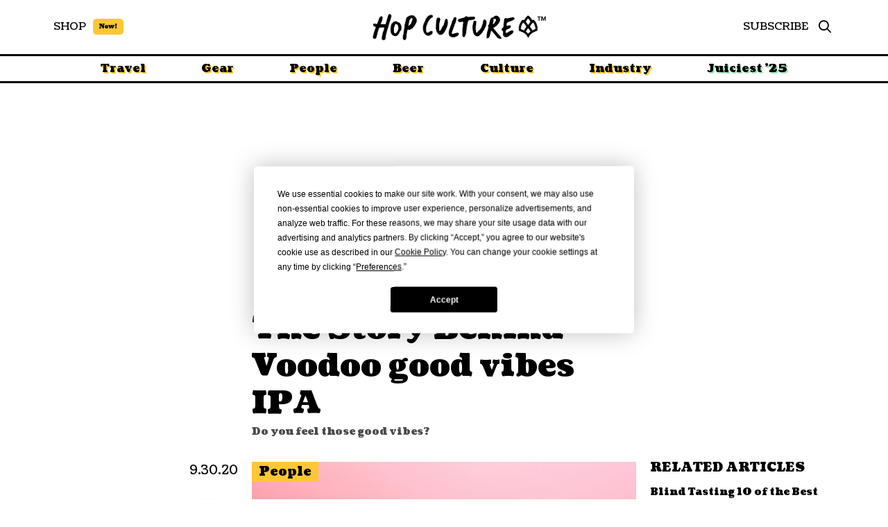

--- FILE ---
content_type: text/html; charset=UTF-8
request_url: https://www.hopculture.com/voodoo-good-vibes-west-coast-ipa/
body_size: 42835
content:
<!DOCTYPE html>
<html class="no-js" lang="en-US">
<head>
<meta charset="UTF-8">
<meta name="viewport" content="width=device-width, initial-scale=1.0">
<link rel="pingback" href="https://www.hopculture.com/xmlrpc.php">
<meta name="viewport" content="width=device-width, initial-scale=1.0">
<meta name='robots' content='index, follow, max-image-preview:large, max-snippet:-1, max-video-preview:-1' />

	<!-- This site is optimized with the Yoast SEO Premium plugin v18.4 (Yoast SEO v25.0) - https://yoast.com/wordpress/plugins/seo/ -->
	<title>The Story Behind Voodoo good vibes IPA &#8226; Hop Culture</title>
	<meta name="description" content="We talked to the team at the employee-owned Voodoo Brewery about the story behind the flagship West Coast IPA good vibes." />
	<link rel="canonical" href="https://www.hopculture.com/voodoo-good-vibes-west-coast-ipa/" />
	<meta property="og:locale" content="en_US" />
	<meta property="og:type" content="article" />
	<meta property="og:title" content="The Story Behind Voodoo good vibes IPA" />
	<meta property="og:description" content="Every beer has a story. Often it&#039;s as simple and mundane as a beefed-up version of a homebrew recipe. Or maybe it was a moment of magic with a" />
	<meta property="og:url" content="https://www.hopculture.com/voodoo-good-vibes-west-coast-ipa/" />
	<meta property="og:site_name" content="Hop Culture" />
	<meta property="article:publisher" content="http://www.facebook.com/hopculturemag" />
	<meta property="article:published_time" content="2020-09-30T15:45:00+00:00" />
	<meta property="article:modified_time" content="2020-10-01T03:35:52+00:00" />
	<meta property="og:image" content="https://www.hopculture.com/wp-content/uploads/2020/09/voodoo-good-vibes-LEAD.jpg" />
	<meta property="og:image:width" content="2000" />
	<meta property="og:image:height" content="1340" />
	<meta property="og:image:type" content="image/jpeg" />
	<meta name="author" content="Ben Butler" />
	<meta name="twitter:card" content="summary_large_image" />
	<meta name="twitter:creator" content="@hopculturemag" />
	<meta name="twitter:site" content="@hopculturemag" />
	<meta name="twitter:label1" content="Written by" />
	<meta name="twitter:data1" content="Ben Butler" />
	<meta name="twitter:label2" content="Est. reading time" />
	<meta name="twitter:data2" content="8 minutes" />
	<script type="application/ld+json" class="yoast-schema-graph">{"@context":"https://schema.org","@graph":[{"@type":"WebPage","@id":"https://www.hopculture.com/voodoo-good-vibes-west-coast-ipa/","url":"https://www.hopculture.com/voodoo-good-vibes-west-coast-ipa/","name":"The Story Behind Voodoo good vibes IPA &#8226; Hop Culture","isPartOf":{"@id":"https://www.hopculture.com/#website"},"primaryImageOfPage":{"@id":"https://www.hopculture.com/voodoo-good-vibes-west-coast-ipa/#primaryimage"},"image":{"@id":"https://www.hopculture.com/voodoo-good-vibes-west-coast-ipa/#primaryimage"},"thumbnailUrl":"https://www.hopculture.com/wp-content/uploads/2020/09/voodoo-good-vibes-pouring.jpg","datePublished":"2020-09-30T15:45:00+00:00","dateModified":"2020-10-01T03:35:52+00:00","author":{"@id":"https://www.hopculture.com/#/schema/person/af6134a4c28e115853239a6c8e8817ba"},"description":"We talked to the team at the employee-owned Voodoo Brewery about the story behind the flagship West Coast IPA good vibes.","breadcrumb":{"@id":"https://www.hopculture.com/voodoo-good-vibes-west-coast-ipa/#breadcrumb"},"inLanguage":"en-US","potentialAction":[{"@type":"ReadAction","target":["https://www.hopculture.com/voodoo-good-vibes-west-coast-ipa/"]}]},{"@type":"ImageObject","inLanguage":"en-US","@id":"https://www.hopculture.com/voodoo-good-vibes-west-coast-ipa/#primaryimage","url":"https://www.hopculture.com/wp-content/uploads/2020/09/voodoo-good-vibes-pouring.jpg","contentUrl":"https://www.hopculture.com/wp-content/uploads/2020/09/voodoo-good-vibes-pouring.jpg","width":1000,"height":670,"caption":"good vibes from vooodoo brewery poured into a glass"},{"@type":"BreadcrumbList","@id":"https://www.hopculture.com/voodoo-good-vibes-west-coast-ipa/#breadcrumb","itemListElement":[{"@type":"ListItem","position":1,"name":"Home","item":"https://www.hopculture.com/"},{"@type":"ListItem","position":2,"name":"The Story Behind Voodoo good vibes IPA"}]},{"@type":"WebSite","@id":"https://www.hopculture.com/#website","url":"https://www.hopculture.com/","name":"Hop Culture","description":"Beer Writing, Well Crafted","potentialAction":[{"@type":"SearchAction","target":{"@type":"EntryPoint","urlTemplate":"https://www.hopculture.com/?s={search_term_string}"},"query-input":{"@type":"PropertyValueSpecification","valueRequired":true,"valueName":"search_term_string"}}],"inLanguage":"en-US"},{"@type":"Person","@id":"https://www.hopculture.com/#/schema/person/af6134a4c28e115853239a6c8e8817ba","name":"Ben Butler","image":{"@type":"ImageObject","inLanguage":"en-US","@id":"https://www.hopculture.com/#/schema/person/image/","url":"https://secure.gravatar.com/avatar/a4fb215990f592f542ee3a93f508d6ac175de08464e4136ff984b5ab9ced3abf?s=96&d=mm&r=g","contentUrl":"https://secure.gravatar.com/avatar/a4fb215990f592f542ee3a93f508d6ac175de08464e4136ff984b5ab9ced3abf?s=96&d=mm&r=g","caption":"Ben Butler"}}]}</script>
	<!-- / Yoast SEO Premium plugin. -->


<link rel='dns-prefetch' href='//www.googletagmanager.com' />
<link rel="alternate" type="application/rss+xml" title="Hop Culture &raquo; Feed" href="https://www.hopculture.com/feed/" />
<script type="text/javascript">
/* <![CDATA[ */
window._wpemojiSettings = {"baseUrl":"https:\/\/s.w.org\/images\/core\/emoji\/16.0.1\/72x72\/","ext":".png","svgUrl":"https:\/\/s.w.org\/images\/core\/emoji\/16.0.1\/svg\/","svgExt":".svg","source":{"concatemoji":"https:\/\/www.hopculture.com\/wp-includes\/js\/wp-emoji-release.min.js?ver=6.8.3"}};
/*! This file is auto-generated */
!function(s,n){var o,i,e;function c(e){try{var t={supportTests:e,timestamp:(new Date).valueOf()};sessionStorage.setItem(o,JSON.stringify(t))}catch(e){}}function p(e,t,n){e.clearRect(0,0,e.canvas.width,e.canvas.height),e.fillText(t,0,0);var t=new Uint32Array(e.getImageData(0,0,e.canvas.width,e.canvas.height).data),a=(e.clearRect(0,0,e.canvas.width,e.canvas.height),e.fillText(n,0,0),new Uint32Array(e.getImageData(0,0,e.canvas.width,e.canvas.height).data));return t.every(function(e,t){return e===a[t]})}function u(e,t){e.clearRect(0,0,e.canvas.width,e.canvas.height),e.fillText(t,0,0);for(var n=e.getImageData(16,16,1,1),a=0;a<n.data.length;a++)if(0!==n.data[a])return!1;return!0}function f(e,t,n,a){switch(t){case"flag":return n(e,"\ud83c\udff3\ufe0f\u200d\u26a7\ufe0f","\ud83c\udff3\ufe0f\u200b\u26a7\ufe0f")?!1:!n(e,"\ud83c\udde8\ud83c\uddf6","\ud83c\udde8\u200b\ud83c\uddf6")&&!n(e,"\ud83c\udff4\udb40\udc67\udb40\udc62\udb40\udc65\udb40\udc6e\udb40\udc67\udb40\udc7f","\ud83c\udff4\u200b\udb40\udc67\u200b\udb40\udc62\u200b\udb40\udc65\u200b\udb40\udc6e\u200b\udb40\udc67\u200b\udb40\udc7f");case"emoji":return!a(e,"\ud83e\udedf")}return!1}function g(e,t,n,a){var r="undefined"!=typeof WorkerGlobalScope&&self instanceof WorkerGlobalScope?new OffscreenCanvas(300,150):s.createElement("canvas"),o=r.getContext("2d",{willReadFrequently:!0}),i=(o.textBaseline="top",o.font="600 32px Arial",{});return e.forEach(function(e){i[e]=t(o,e,n,a)}),i}function t(e){var t=s.createElement("script");t.src=e,t.defer=!0,s.head.appendChild(t)}"undefined"!=typeof Promise&&(o="wpEmojiSettingsSupports",i=["flag","emoji"],n.supports={everything:!0,everythingExceptFlag:!0},e=new Promise(function(e){s.addEventListener("DOMContentLoaded",e,{once:!0})}),new Promise(function(t){var n=function(){try{var e=JSON.parse(sessionStorage.getItem(o));if("object"==typeof e&&"number"==typeof e.timestamp&&(new Date).valueOf()<e.timestamp+604800&&"object"==typeof e.supportTests)return e.supportTests}catch(e){}return null}();if(!n){if("undefined"!=typeof Worker&&"undefined"!=typeof OffscreenCanvas&&"undefined"!=typeof URL&&URL.createObjectURL&&"undefined"!=typeof Blob)try{var e="postMessage("+g.toString()+"("+[JSON.stringify(i),f.toString(),p.toString(),u.toString()].join(",")+"));",a=new Blob([e],{type:"text/javascript"}),r=new Worker(URL.createObjectURL(a),{name:"wpTestEmojiSupports"});return void(r.onmessage=function(e){c(n=e.data),r.terminate(),t(n)})}catch(e){}c(n=g(i,f,p,u))}t(n)}).then(function(e){for(var t in e)n.supports[t]=e[t],n.supports.everything=n.supports.everything&&n.supports[t],"flag"!==t&&(n.supports.everythingExceptFlag=n.supports.everythingExceptFlag&&n.supports[t]);n.supports.everythingExceptFlag=n.supports.everythingExceptFlag&&!n.supports.flag,n.DOMReady=!1,n.readyCallback=function(){n.DOMReady=!0}}).then(function(){return e}).then(function(){var e;n.supports.everything||(n.readyCallback(),(e=n.source||{}).concatemoji?t(e.concatemoji):e.wpemoji&&e.twemoji&&(t(e.twemoji),t(e.wpemoji)))}))}((window,document),window._wpemojiSettings);
/* ]]> */
</script>
<style id='wp-emoji-styles-inline-css' type='text/css'>

	img.wp-smiley, img.emoji {
		display: inline !important;
		border: none !important;
		box-shadow: none !important;
		height: 1em !important;
		width: 1em !important;
		margin: 0 0.07em !important;
		vertical-align: -0.1em !important;
		background: none !important;
		padding: 0 !important;
	}
</style>
<link rel='stylesheet' id='wp-block-library-css' href='https://www.hopculture.com/wp-includes/css/dist/block-library/style.min.css?ver=6.8.3' type='text/css' media='all' />
<style id='wp-block-library-theme-inline-css' type='text/css'>
.wp-block-audio :where(figcaption){color:#555;font-size:13px;text-align:center}.is-dark-theme .wp-block-audio :where(figcaption){color:#ffffffa6}.wp-block-audio{margin:0 0 1em}.wp-block-code{border:1px solid #ccc;border-radius:4px;font-family:Menlo,Consolas,monaco,monospace;padding:.8em 1em}.wp-block-embed :where(figcaption){color:#555;font-size:13px;text-align:center}.is-dark-theme .wp-block-embed :where(figcaption){color:#ffffffa6}.wp-block-embed{margin:0 0 1em}.blocks-gallery-caption{color:#555;font-size:13px;text-align:center}.is-dark-theme .blocks-gallery-caption{color:#ffffffa6}:root :where(.wp-block-image figcaption){color:#555;font-size:13px;text-align:center}.is-dark-theme :root :where(.wp-block-image figcaption){color:#ffffffa6}.wp-block-image{margin:0 0 1em}.wp-block-pullquote{border-bottom:4px solid;border-top:4px solid;color:currentColor;margin-bottom:1.75em}.wp-block-pullquote cite,.wp-block-pullquote footer,.wp-block-pullquote__citation{color:currentColor;font-size:.8125em;font-style:normal;text-transform:uppercase}.wp-block-quote{border-left:.25em solid;margin:0 0 1.75em;padding-left:1em}.wp-block-quote cite,.wp-block-quote footer{color:currentColor;font-size:.8125em;font-style:normal;position:relative}.wp-block-quote:where(.has-text-align-right){border-left:none;border-right:.25em solid;padding-left:0;padding-right:1em}.wp-block-quote:where(.has-text-align-center){border:none;padding-left:0}.wp-block-quote.is-large,.wp-block-quote.is-style-large,.wp-block-quote:where(.is-style-plain){border:none}.wp-block-search .wp-block-search__label{font-weight:700}.wp-block-search__button{border:1px solid #ccc;padding:.375em .625em}:where(.wp-block-group.has-background){padding:1.25em 2.375em}.wp-block-separator.has-css-opacity{opacity:.4}.wp-block-separator{border:none;border-bottom:2px solid;margin-left:auto;margin-right:auto}.wp-block-separator.has-alpha-channel-opacity{opacity:1}.wp-block-separator:not(.is-style-wide):not(.is-style-dots){width:100px}.wp-block-separator.has-background:not(.is-style-dots){border-bottom:none;height:1px}.wp-block-separator.has-background:not(.is-style-wide):not(.is-style-dots){height:2px}.wp-block-table{margin:0 0 1em}.wp-block-table td,.wp-block-table th{word-break:normal}.wp-block-table :where(figcaption){color:#555;font-size:13px;text-align:center}.is-dark-theme .wp-block-table :where(figcaption){color:#ffffffa6}.wp-block-video :where(figcaption){color:#555;font-size:13px;text-align:center}.is-dark-theme .wp-block-video :where(figcaption){color:#ffffffa6}.wp-block-video{margin:0 0 1em}:root :where(.wp-block-template-part.has-background){margin-bottom:0;margin-top:0;padding:1.25em 2.375em}
</style>
<style id='classic-theme-styles-inline-css' type='text/css'>
/*! This file is auto-generated */
.wp-block-button__link{color:#fff;background-color:#32373c;border-radius:9999px;box-shadow:none;text-decoration:none;padding:calc(.667em + 2px) calc(1.333em + 2px);font-size:1.125em}.wp-block-file__button{background:#32373c;color:#fff;text-decoration:none}
</style>
<style id='global-styles-inline-css' type='text/css'>
:root{--wp--preset--aspect-ratio--square: 1;--wp--preset--aspect-ratio--4-3: 4/3;--wp--preset--aspect-ratio--3-4: 3/4;--wp--preset--aspect-ratio--3-2: 3/2;--wp--preset--aspect-ratio--2-3: 2/3;--wp--preset--aspect-ratio--16-9: 16/9;--wp--preset--aspect-ratio--9-16: 9/16;--wp--preset--color--black: #000000;--wp--preset--color--cyan-bluish-gray: #abb8c3;--wp--preset--color--white: #ffffff;--wp--preset--color--pale-pink: #f78da7;--wp--preset--color--vivid-red: #cf2e2e;--wp--preset--color--luminous-vivid-orange: #ff6900;--wp--preset--color--luminous-vivid-amber: #fcb900;--wp--preset--color--light-green-cyan: #7bdcb5;--wp--preset--color--vivid-green-cyan: #00d084;--wp--preset--color--pale-cyan-blue: #8ed1fc;--wp--preset--color--vivid-cyan-blue: #0693e3;--wp--preset--color--vivid-purple: #9b51e0;--wp--preset--gradient--vivid-cyan-blue-to-vivid-purple: linear-gradient(135deg,rgba(6,147,227,1) 0%,rgb(155,81,224) 100%);--wp--preset--gradient--light-green-cyan-to-vivid-green-cyan: linear-gradient(135deg,rgb(122,220,180) 0%,rgb(0,208,130) 100%);--wp--preset--gradient--luminous-vivid-amber-to-luminous-vivid-orange: linear-gradient(135deg,rgba(252,185,0,1) 0%,rgba(255,105,0,1) 100%);--wp--preset--gradient--luminous-vivid-orange-to-vivid-red: linear-gradient(135deg,rgba(255,105,0,1) 0%,rgb(207,46,46) 100%);--wp--preset--gradient--very-light-gray-to-cyan-bluish-gray: linear-gradient(135deg,rgb(238,238,238) 0%,rgb(169,184,195) 100%);--wp--preset--gradient--cool-to-warm-spectrum: linear-gradient(135deg,rgb(74,234,220) 0%,rgb(151,120,209) 20%,rgb(207,42,186) 40%,rgb(238,44,130) 60%,rgb(251,105,98) 80%,rgb(254,248,76) 100%);--wp--preset--gradient--blush-light-purple: linear-gradient(135deg,rgb(255,206,236) 0%,rgb(152,150,240) 100%);--wp--preset--gradient--blush-bordeaux: linear-gradient(135deg,rgb(254,205,165) 0%,rgb(254,45,45) 50%,rgb(107,0,62) 100%);--wp--preset--gradient--luminous-dusk: linear-gradient(135deg,rgb(255,203,112) 0%,rgb(199,81,192) 50%,rgb(65,88,208) 100%);--wp--preset--gradient--pale-ocean: linear-gradient(135deg,rgb(255,245,203) 0%,rgb(182,227,212) 50%,rgb(51,167,181) 100%);--wp--preset--gradient--electric-grass: linear-gradient(135deg,rgb(202,248,128) 0%,rgb(113,206,126) 100%);--wp--preset--gradient--midnight: linear-gradient(135deg,rgb(2,3,129) 0%,rgb(40,116,252) 100%);--wp--preset--font-size--small: 13px;--wp--preset--font-size--medium: 20px;--wp--preset--font-size--large: 36px;--wp--preset--font-size--x-large: 42px;--wp--preset--spacing--20: 0.44rem;--wp--preset--spacing--30: 0.67rem;--wp--preset--spacing--40: 1rem;--wp--preset--spacing--50: 1.5rem;--wp--preset--spacing--60: 2.25rem;--wp--preset--spacing--70: 3.38rem;--wp--preset--spacing--80: 5.06rem;--wp--preset--shadow--natural: 6px 6px 9px rgba(0, 0, 0, 0.2);--wp--preset--shadow--deep: 12px 12px 50px rgba(0, 0, 0, 0.4);--wp--preset--shadow--sharp: 6px 6px 0px rgba(0, 0, 0, 0.2);--wp--preset--shadow--outlined: 6px 6px 0px -3px rgba(255, 255, 255, 1), 6px 6px rgba(0, 0, 0, 1);--wp--preset--shadow--crisp: 6px 6px 0px rgba(0, 0, 0, 1);}:where(.is-layout-flex){gap: 0.5em;}:where(.is-layout-grid){gap: 0.5em;}body .is-layout-flex{display: flex;}.is-layout-flex{flex-wrap: wrap;align-items: center;}.is-layout-flex > :is(*, div){margin: 0;}body .is-layout-grid{display: grid;}.is-layout-grid > :is(*, div){margin: 0;}:where(.wp-block-columns.is-layout-flex){gap: 2em;}:where(.wp-block-columns.is-layout-grid){gap: 2em;}:where(.wp-block-post-template.is-layout-flex){gap: 1.25em;}:where(.wp-block-post-template.is-layout-grid){gap: 1.25em;}.has-black-color{color: var(--wp--preset--color--black) !important;}.has-cyan-bluish-gray-color{color: var(--wp--preset--color--cyan-bluish-gray) !important;}.has-white-color{color: var(--wp--preset--color--white) !important;}.has-pale-pink-color{color: var(--wp--preset--color--pale-pink) !important;}.has-vivid-red-color{color: var(--wp--preset--color--vivid-red) !important;}.has-luminous-vivid-orange-color{color: var(--wp--preset--color--luminous-vivid-orange) !important;}.has-luminous-vivid-amber-color{color: var(--wp--preset--color--luminous-vivid-amber) !important;}.has-light-green-cyan-color{color: var(--wp--preset--color--light-green-cyan) !important;}.has-vivid-green-cyan-color{color: var(--wp--preset--color--vivid-green-cyan) !important;}.has-pale-cyan-blue-color{color: var(--wp--preset--color--pale-cyan-blue) !important;}.has-vivid-cyan-blue-color{color: var(--wp--preset--color--vivid-cyan-blue) !important;}.has-vivid-purple-color{color: var(--wp--preset--color--vivid-purple) !important;}.has-black-background-color{background-color: var(--wp--preset--color--black) !important;}.has-cyan-bluish-gray-background-color{background-color: var(--wp--preset--color--cyan-bluish-gray) !important;}.has-white-background-color{background-color: var(--wp--preset--color--white) !important;}.has-pale-pink-background-color{background-color: var(--wp--preset--color--pale-pink) !important;}.has-vivid-red-background-color{background-color: var(--wp--preset--color--vivid-red) !important;}.has-luminous-vivid-orange-background-color{background-color: var(--wp--preset--color--luminous-vivid-orange) !important;}.has-luminous-vivid-amber-background-color{background-color: var(--wp--preset--color--luminous-vivid-amber) !important;}.has-light-green-cyan-background-color{background-color: var(--wp--preset--color--light-green-cyan) !important;}.has-vivid-green-cyan-background-color{background-color: var(--wp--preset--color--vivid-green-cyan) !important;}.has-pale-cyan-blue-background-color{background-color: var(--wp--preset--color--pale-cyan-blue) !important;}.has-vivid-cyan-blue-background-color{background-color: var(--wp--preset--color--vivid-cyan-blue) !important;}.has-vivid-purple-background-color{background-color: var(--wp--preset--color--vivid-purple) !important;}.has-black-border-color{border-color: var(--wp--preset--color--black) !important;}.has-cyan-bluish-gray-border-color{border-color: var(--wp--preset--color--cyan-bluish-gray) !important;}.has-white-border-color{border-color: var(--wp--preset--color--white) !important;}.has-pale-pink-border-color{border-color: var(--wp--preset--color--pale-pink) !important;}.has-vivid-red-border-color{border-color: var(--wp--preset--color--vivid-red) !important;}.has-luminous-vivid-orange-border-color{border-color: var(--wp--preset--color--luminous-vivid-orange) !important;}.has-luminous-vivid-amber-border-color{border-color: var(--wp--preset--color--luminous-vivid-amber) !important;}.has-light-green-cyan-border-color{border-color: var(--wp--preset--color--light-green-cyan) !important;}.has-vivid-green-cyan-border-color{border-color: var(--wp--preset--color--vivid-green-cyan) !important;}.has-pale-cyan-blue-border-color{border-color: var(--wp--preset--color--pale-cyan-blue) !important;}.has-vivid-cyan-blue-border-color{border-color: var(--wp--preset--color--vivid-cyan-blue) !important;}.has-vivid-purple-border-color{border-color: var(--wp--preset--color--vivid-purple) !important;}.has-vivid-cyan-blue-to-vivid-purple-gradient-background{background: var(--wp--preset--gradient--vivid-cyan-blue-to-vivid-purple) !important;}.has-light-green-cyan-to-vivid-green-cyan-gradient-background{background: var(--wp--preset--gradient--light-green-cyan-to-vivid-green-cyan) !important;}.has-luminous-vivid-amber-to-luminous-vivid-orange-gradient-background{background: var(--wp--preset--gradient--luminous-vivid-amber-to-luminous-vivid-orange) !important;}.has-luminous-vivid-orange-to-vivid-red-gradient-background{background: var(--wp--preset--gradient--luminous-vivid-orange-to-vivid-red) !important;}.has-very-light-gray-to-cyan-bluish-gray-gradient-background{background: var(--wp--preset--gradient--very-light-gray-to-cyan-bluish-gray) !important;}.has-cool-to-warm-spectrum-gradient-background{background: var(--wp--preset--gradient--cool-to-warm-spectrum) !important;}.has-blush-light-purple-gradient-background{background: var(--wp--preset--gradient--blush-light-purple) !important;}.has-blush-bordeaux-gradient-background{background: var(--wp--preset--gradient--blush-bordeaux) !important;}.has-luminous-dusk-gradient-background{background: var(--wp--preset--gradient--luminous-dusk) !important;}.has-pale-ocean-gradient-background{background: var(--wp--preset--gradient--pale-ocean) !important;}.has-electric-grass-gradient-background{background: var(--wp--preset--gradient--electric-grass) !important;}.has-midnight-gradient-background{background: var(--wp--preset--gradient--midnight) !important;}.has-small-font-size{font-size: var(--wp--preset--font-size--small) !important;}.has-medium-font-size{font-size: var(--wp--preset--font-size--medium) !important;}.has-large-font-size{font-size: var(--wp--preset--font-size--large) !important;}.has-x-large-font-size{font-size: var(--wp--preset--font-size--x-large) !important;}
:where(.wp-block-post-template.is-layout-flex){gap: 1.25em;}:where(.wp-block-post-template.is-layout-grid){gap: 1.25em;}
:where(.wp-block-columns.is-layout-flex){gap: 2em;}:where(.wp-block-columns.is-layout-grid){gap: 2em;}
:root :where(.wp-block-pullquote){font-size: 1.5em;line-height: 1.6;}
</style>
<link rel='stylesheet' id='gn-frontend-gnfollow-style-css' href='https://www.hopculture.com/wp-content/plugins/gn-publisher/assets/css/gn-frontend-gnfollow.min.css?ver=1.5.21' type='text/css' media='all' />
<link rel='stylesheet' id='cs-css' href='https://www.hopculture.com/wp-content/themes/pro/cornerstone/assets/css/site/cs-theme.7.6.5.css?ver=7.6.5' type='text/css' media='all' />
<style id='cs-inline-css' type='text/css'>
@media (min-width:1200px){.x-hide-xl{display:none !important;}}@media (min-width:979px) and (max-width:1199px){.x-hide-lg{display:none !important;}}@media (min-width:767px) and (max-width:978px){.x-hide-md{display:none !important;}}@media (min-width:480px) and (max-width:766px){.x-hide-sm{display:none !important;}}@media (max-width:479px){.x-hide-xs{display:none !important;}} body{background-color:transparent;}.x-container.width{width:88%;}.x-container.max{max-width:1300px;}.x-bar-content.x-container.width{flex-basis:88%;}.x-container,.x-container.max,.x-container.width{margin-left:auto;margin-right:auto;}.x-main.full{float:none;clear:both;display:block;width:auto;}html{font-size:15px;}@media (min-width:479px){html{font-size:16px;}}@media (min-width:766px){html{font-size:18px;}}@media (min-width:978px){html{font-size:18px;}}@media (min-width:1199px){html{font-size:18px;}}input[type="text"],input[type="tel"],input[type="password"],input[type="email"],textarea{padding:0.5em;}body,input,button,select,textarea{font-family:"Coustard",serif;color:#000;}h1,h2,h3,h4,h5,h6,.h1,.h2,.h3,.h4,.h5,.h6,h1 a,h2 a,h3 a,h4 a,h5 a,h6 a,.h1 a,.h2 a,.h3 a,.h4 a,.h5 a,.h6 a,blockquote{color:#000;}.cfc-h-tx{color:#000;!important;}.cfc-h-bd{border-color:#000;!important;}.cfc-h-bg{background-color:#000;!important;}.cfc-b-tx{color:#000;!important;}.cfc-b-bd{border-color:#000;!important;}.cfc-b-bg{background-color:#000;!important;}h1,h2,h3,h4,h5,h6,.h1,.h2,.h3,.h4,.h5,.h6,.x-text-headline{font-family:"Coustard",serif;font-style:normal;font-weight:900;}h1,.h1{letter-spacing:-0.035em;}h2,.h2{letter-spacing:-0.035em;}h3,.h3{letter-spacing:-0.035em;}h4,.h4{letter-spacing:-0.035em;}h5,.h5{letter-spacing:-0.035em;}h6,.h6{letter-spacing:-0.035em;}.w-h{font-weight:700 !important;}a,.widget.widget_text ol li a,.widget_nav_menu .current-menu-item > a{color:#000;}a:hover,h1 a:hover,h2 a:hover,h3 a:hover,h4 a:hover,h5 a:hover,h6 a:hover,.x-breadcrumb-wrap a:hover,.widget ul li a:hover,.widget ol li a:hover,.widget.widget_text ul li a,.x-accordion-heading .x-accordion-toggle:hover,.x-comment-author a:hover,.x-comment-time:hover,.x-recent-posts a:hover .h-recent-posts{color:#000000b3;}.bg .mejs-container,.x-video .mejs-container{position:unset !important;} @font-face{font-family:'FontAwesomePro';font-style:normal;font-weight:900;font-display:block;src:url('https://www.hopculture.com/wp-content/themes/pro/cornerstone/assets/fonts/fa-solid-900.woff2?ver=6.7.2') format('woff2'),url('https://www.hopculture.com/wp-content/themes/pro/cornerstone/assets/fonts/fa-solid-900.ttf?ver=6.7.2') format('truetype');}[data-x-fa-pro-icon]{font-family:"FontAwesomePro" !important;}[data-x-fa-pro-icon]:before{content:attr(data-x-fa-pro-icon);}[data-x-icon],[data-x-icon-o],[data-x-icon-l],[data-x-icon-s],[data-x-icon-b],[data-x-icon-sr],[data-x-icon-ss],[data-x-icon-sl],[data-x-fa-pro-icon],[class*="cs-fa-"]{display:inline-flex;font-style:normal;font-weight:400;text-decoration:inherit;text-rendering:auto;-webkit-font-smoothing:antialiased;-moz-osx-font-smoothing:grayscale;}[data-x-icon].left,[data-x-icon-o].left,[data-x-icon-l].left,[data-x-icon-s].left,[data-x-icon-b].left,[data-x-icon-sr].left,[data-x-icon-ss].left,[data-x-icon-sl].left,[data-x-fa-pro-icon].left,[class*="cs-fa-"].left{margin-right:0.5em;}[data-x-icon].right,[data-x-icon-o].right,[data-x-icon-l].right,[data-x-icon-s].right,[data-x-icon-b].right,[data-x-icon-sr].right,[data-x-icon-ss].right,[data-x-icon-sl].right,[data-x-fa-pro-icon].right,[class*="cs-fa-"].right{margin-left:0.5em;}[data-x-icon]:before,[data-x-icon-o]:before,[data-x-icon-l]:before,[data-x-icon-s]:before,[data-x-icon-b]:before,[data-x-icon-sr]:before,[data-x-icon-ss]:before,[data-x-icon-sl]:before,[data-x-fa-pro-icon]:before,[class*="cs-fa-"]:before{line-height:1;}@font-face{font-family:'FontAwesome';font-style:normal;font-weight:900;font-display:block;src:url('https://www.hopculture.com/wp-content/themes/pro/cornerstone/assets/fonts/fa-solid-900.woff2?ver=6.7.2') format('woff2'),url('https://www.hopculture.com/wp-content/themes/pro/cornerstone/assets/fonts/fa-solid-900.ttf?ver=6.7.2') format('truetype');}[data-x-icon],[data-x-icon-s],[data-x-icon][class*="cs-fa-"]{font-family:"FontAwesome" !important;font-weight:900;}[data-x-icon]:before,[data-x-icon][class*="cs-fa-"]:before{content:attr(data-x-icon);}[data-x-icon-s]:before{content:attr(data-x-icon-s);}@font-face{font-family:'FontAwesomeRegular';font-style:normal;font-weight:400;font-display:block;src:url('https://www.hopculture.com/wp-content/themes/pro/cornerstone/assets/fonts/fa-regular-400.woff2?ver=6.7.2') format('woff2'),url('https://www.hopculture.com/wp-content/themes/pro/cornerstone/assets/fonts/fa-regular-400.ttf?ver=6.7.2') format('truetype');}@font-face{font-family:'FontAwesomePro';font-style:normal;font-weight:400;font-display:block;src:url('https://www.hopculture.com/wp-content/themes/pro/cornerstone/assets/fonts/fa-regular-400.woff2?ver=6.7.2') format('woff2'),url('https://www.hopculture.com/wp-content/themes/pro/cornerstone/assets/fonts/fa-regular-400.ttf?ver=6.7.2') format('truetype');}[data-x-icon-o]{font-family:"FontAwesomeRegular" !important;}[data-x-icon-o]:before{content:attr(data-x-icon-o);}@font-face{font-family:'FontAwesomeLight';font-style:normal;font-weight:300;font-display:block;src:url('https://www.hopculture.com/wp-content/themes/pro/cornerstone/assets/fonts/fa-light-300.woff2?ver=6.7.2') format('woff2'),url('https://www.hopculture.com/wp-content/themes/pro/cornerstone/assets/fonts/fa-light-300.ttf?ver=6.7.2') format('truetype');}@font-face{font-family:'FontAwesomePro';font-style:normal;font-weight:300;font-display:block;src:url('https://www.hopculture.com/wp-content/themes/pro/cornerstone/assets/fonts/fa-light-300.woff2?ver=6.7.2') format('woff2'),url('https://www.hopculture.com/wp-content/themes/pro/cornerstone/assets/fonts/fa-light-300.ttf?ver=6.7.2') format('truetype');}[data-x-icon-l]{font-family:"FontAwesomeLight" !important;font-weight:300;}[data-x-icon-l]:before{content:attr(data-x-icon-l);}@font-face{font-family:'FontAwesomeBrands';font-style:normal;font-weight:normal;font-display:block;src:url('https://www.hopculture.com/wp-content/themes/pro/cornerstone/assets/fonts/fa-brands-400.woff2?ver=6.7.2') format('woff2'),url('https://www.hopculture.com/wp-content/themes/pro/cornerstone/assets/fonts/fa-brands-400.ttf?ver=6.7.2') format('truetype');}[data-x-icon-b]{font-family:"FontAwesomeBrands" !important;}[data-x-icon-b]:before{content:attr(data-x-icon-b);}.widget.widget_rss li .rsswidget:before{content:"\f35d";padding-right:0.4em;font-family:"FontAwesome";} .mpro-0.x-section{margin-top:0px;}.mpro-1.x-section{margin-right:0px;margin-bottom:0px;margin-left:0px;border-top-width:0;border-right-width:0;border-bottom-width:0;border-left-width:0;padding-top:0px;padding-right:0px;padding-left:0px;z-index:auto;}.mpro-2.x-section{padding-bottom:0px;}.mpro-3.x-section{margin-top:25px;}.mpro-4.x-section{margin-top:35px;padding-bottom:65px;}:where(body:not(.tco-disable-effects)) .mpro-5:is(.x-effect-exit,.x-effect-entering,.x-effect-exiting) {animation-delay:0ms;animation-duration:1000ms;animation-timing-function:cubic-bezier(0.400,0.000,0.200,1.000);transition-delay:0ms;transition-duration:1000ms;transition-timing-function:cubic-bezier(0.400,0.000,0.200,1.000);}.mpro-5:is(.x-effect-enter){opacity:1;}:where(body:not(.tco-disable-effects)) .mpro-5:is(.x-effect-exit){opacity:0;}:where(body:not(.tco-disable-effects)) .mpro-6:hover,:where(body:not(.tco-disable-effects)) [data-x-effect-provider*="effects"]:hover .mpro-6{opacity:1;transform:scale(.98);}.mpro-7.x-row{z-index:auto;margin-right:auto;margin-left:auto;border-top-width:0;border-right-width:0;border-bottom-width:0;border-left-width:0;padding-top:1px;padding-right:1px;padding-bottom:1px;padding-left:1px;font-size:1em;}.mpro-7 > .x-row-inner{flex-direction:row;justify-content:flex-start;align-items:stretch;align-content:stretch;margin-top:calc(((20px / 2) + 1px) * -1);margin-right:calc(((20px / 2) + 1px) * -1);margin-bottom:calc(((20px / 2) + 1px) * -1);margin-left:calc(((20px / 2) + 1px) * -1);}.mpro-7 > .x-row-inner > *{margin-top:calc(20px / 2);margin-bottom:calc(20px / 2);margin-right:calc(20px / 2);margin-left:calc(20px / 2);}.mpro-8 > .x-row-inner > *{flex-grow:1;}.mpro-9{--gap:20px;}.mpro-a > .x-row-inner > *:nth-child(1n - 0) {flex-basis:calc(100% - clamp(0px,var(--gap),9999px));}.mpro-b > .x-row-inner > *:nth-child(3n - 0) {flex-basis:calc(25% - clamp(0px,var(--gap),9999px));}.mpro-b > .x-row-inner > *:nth-child(3n - 1) {flex-basis:calc(50% - clamp(0px,var(--gap),9999px));}.mpro-b > .x-row-inner > *:nth-child(3n - 2) {flex-basis:calc(25% - clamp(0px,var(--gap),9999px));}.mpro-c > .x-row-inner > *:nth-child(3n - 0) {flex-basis:calc(25% - clamp(0px,var(--gap),9999px));}.mpro-c > .x-row-inner > *:nth-child(3n - 1) {flex-basis:calc(50% - clamp(0px,var(--gap),9999px));}.mpro-c > .x-row-inner > *:nth-child(3n - 2) {flex-basis:calc(25% - clamp(0px,var(--gap),9999px));}.mpro-d > .x-row-inner > *:nth-child(2n - 0) {flex-basis:calc(50% - clamp(0px,var(--gap),9999px));}.mpro-d > .x-row-inner > *:nth-child(2n - 1) {flex-basis:calc(50% - clamp(0px,var(--gap),9999px));}.mpro-e > .x-row-inner > *:nth-child(1n - 0) {flex-basis:calc(100% - clamp(0px,var(--gap),9999px));}.mpro-f.x-col{z-index:1;border-top-width:0;border-right-width:0;border-bottom-width:0;border-left-width:0;font-size:1em;}.mpro-g.x-col{height:0;}.mpro-h.x-col{display:flex;flex-direction:column;flex-wrap:wrap;}.mpro-i.x-col{justify-content:flex-start;align-items:flex-end;align-content:flex-end;}.mpro-j.x-col{text-align:right;}.mpro-k.x-col{justify-content:center;align-items:flex-start;align-content:flex-start;}.mpro-m.x-text{border-top-width:0;border-right-width:0;border-bottom-width:0;border-left-width:0;font-size:1em;}.mpro-m.x-text .x-text-content-text-primary{font-style:normal;}.mpro-o.x-text .x-text-content-text-primary{font-family:inherit;letter-spacing:0em;}.mpro-p.x-text .x-text-content-text-primary{font-size:2.5em;}.mpro-q.x-text .x-text-content-text-primary{font-weight:bold;}.mpro-r.x-text .x-text-content-text-primary{line-height:1.2;}.mpro-s.x-text .x-text-content-text-primary{text-transform:none;}.mpro-t.x-text .x-text-content-text-primary{color:rgba(0,0,0,1);}.mpro-v.x-text{margin-top:5px;margin-right:0px;margin-bottom:0px;margin-left:0px;}.mpro-v.x-text .x-text-content-text-primary{color:#4b4b4b;}.mpro-w.x-text .x-text-content-text-primary{font-size:.8em;}.mpro-x.x-text{padding-top:2px;padding-right:10px;padding-bottom:2px;padding-left:10px;}.mpro-y.x-text .x-text-content-text-primary{font-size:1em;}.mpro-z.x-text .x-text-content-text-primary{line-height:1.4;}.mpro-10.x-text .x-text-content-text-primary{font-size:1.25em;}.mpro-11.x-text .x-text-content-text-primary{line-height:1;}.mpro-12.x-text .x-text-content-text-primary{text-transform:uppercase;}.mpro-13.x-text{margin-top:0em;margin-right:0em;margin-bottom:20px;margin-left:0em;}.mpro-13.x-text .x-text-content-text-primary{font-size:2em;}.mpro-14.x-text .x-text-content-text-primary{font-weight:inherit;}.mpro-15.x-text .x-text-content-text-primary{line-height:1.1;}.mpro-16.x-text .x-text-content-text-primary{font-size:1.5em;}.mpro-17.x-text:hover .x-text-content-text-primary,.mpro-17.x-text[class*="active"] .x-text-content-text-primary,[data-x-effect-provider*="colors"]:hover .mpro-17.x-text .x-text-content-text-primary{color:rgba(0,0,0,0.7);}.mpro-18.x-text .x-text-content-text-primary{font-family:pVSO520ATIlsfiH7RP;font-weight:fw-bold;letter-spacing:.01em;margin-right:calc(.01em * -1);}.mpro-18.x-text:hover .x-text-content-text-primary,.mpro-18.x-text[class*="active"] .x-text-content-text-primary,[data-x-effect-provider*="colors"]:hover .mpro-18.x-text .x-text-content-text-primary{color:#000000b3;}.mpro-19{flex-grow:0;flex-shrink:1;flex-basis:auto;font-size:1em;}.mpro-1b{border-top-width:0;border-right-width:0;border-bottom-width:0;border-left-width:0;}.mpro-1d{text-align:right;}.mpro-1e{display:flex;flex-wrap:wrap;}.mpro-1f{flex-direction:column;}.mpro-1g{justify-content:flex-start;}.mpro-1h{align-items:center;align-content:center;}.mpro-1i{row-gap:8px;column-gap:8px;}.mpro-1j{margin-top:25px;}.mpro-1k{margin-right:0px;margin-left:0px;}.mpro-1l{margin-bottom:0px;}.mpro-1m{position:sticky;top:50px;}.mpro-1n{width:100%;}.mpro-1o{position:absolute;top:0px;}.mpro-1p{background-color:#ffc734;}.mpro-1q{margin-top:5px;}.mpro-1r{margin-top:50px;}.mpro-1s{padding-top:10%;padding-right:10%;padding-bottom:10%;padding-left:10%;background-color:#f3f3f3;}.mpro-1t{margin-top:65px;margin-bottom:65px;}.mpro-1u{margin-top:050px;}.mpro-1v{flex-direction:row;}.mpro-1w{justify-content:center;margin-bottom:50px;}.mpro-1x{align-items:flex-start;align-content:flex-start;}.mpro-1y{padding-top:5%;padding-right:5%;padding-bottom:5%;padding-left:5%;}.mpro-1z{margin-top:15px;}.mpro-20{row-gap:40px;column-gap:40px;}.mpro-21{row-gap:15px;column-gap:15px;}.mpro-22{border-top-width:3px;border-right-width:0px;border-bottom-width:0px;border-left-width:0px;border-top-style:solid;border-right-style:solid;border-bottom-style:solid;border-left-style:solid;border-top-color:#000;border-right-color:transparent;border-bottom-color:transparent;border-left-color:transparent;padding-top:25px;padding-right:0px;padding-bottom:0px;padding-left:0px;}.mpro-22:hover,.mpro-22[class*="active"],[data-x-effect-provider*="colors"]:hover .mpro-22{border-top-color:#000;border-right-color:#000;border-bottom-color:#000;border-left-color:#000;}.mpro-24.x-text{border-top-width:0;border-right-width:0;border-bottom-width:0;border-left-width:0;font-family:inherit;font-style:normal;letter-spacing:0em;color:rgba(0,0,0,1);}.mpro-24.x-text > :first-child{margin-top:0;}.mpro-24.x-text > :last-child{margin-bottom:0;}.mpro-25.x-text{font-size:1em;}.mpro-26.x-text{font-weight:inherit;}.mpro-27.x-text{line-height:inherit;}.mpro-28.x-text{text-transform:none;}.mpro-29.x-text{font-size:.8em;}.mpro-2a.x-text{font-weight:bold;}.mpro-2b.x-text{text-transform:uppercase;}.mpro-2c.x-text{font-size:12px;}.mpro-2e.x-text{margin-top:20px;}.mpro-2f.x-text{margin-right:0px;margin-bottom:0px;margin-left:0px;}.mpro-2g.x-text{margin-top:0em;margin-right:0em;margin-bottom:20px;margin-left:0em;}.mpro-2h.x-text{margin-top:5px;}.mpro-2i.x-text{line-height:2;}.mpro-2j.x-anchor {border-top-width:0;border-right-width:0;border-bottom-width:0;border-left-width:0;font-size:1em;background-color:transparent;}.mpro-2j.x-anchor .x-anchor-content {display:flex;flex-direction:row;justify-content:center;align-items:center;}.mpro-2j.x-anchor .x-graphic {margin-top:5px;margin-right:5px;margin-bottom:5px;margin-left:5px;}.mpro-2j.x-anchor .x-graphic-icon {font-size:1.25em;width:auto;color:rgba(0,0,0,1);border-top-width:0;border-right-width:0;border-bottom-width:0;border-left-width:0;}.mpro-2k.x-anchor:hover,.mpro-2k.x-anchor[class*="active"],[data-x-effect-provider*="colors"]:hover .mpro-2k.x-anchor {background-color:rgba(255,255,255,1);}.mpro-2k.x-anchor:hover .x-graphic-icon,.mpro-2k.x-anchor[class*="active"] .x-graphic-icon,[data-x-effect-provider*="colors"]:hover .mpro-2k.x-anchor .x-graphic-icon {color:#ffc734;}.mpro-2l.x-anchor:hover .x-graphic-icon,.mpro-2l.x-anchor[class*="active"] .x-graphic-icon,[data-x-effect-provider*="colors"]:hover .mpro-2l.x-anchor .x-graphic-icon {color:rgba(0,0,0,0.5);}.mpro-2m.x-image{font-size:1em;border-top-width:0;border-right-width:0;border-bottom-width:0;border-left-width:0;}.mpro-2p.x-image{width:50px;}.mpro-2q.x-image img{width:100%;}.mpro-2r.x-image{width:150px;}.mpro-2r.x-image img{border-top-left-radius:12px;border-top-right-radius:12px;border-bottom-right-radius:12px;border-bottom-left-radius:12px;object-fit:cover;}.mpro-2r.x-image,.mpro-2r.x-image img{height:150px;}.mpro-2s.x-image{margin-top:10px;margin-right:0px;margin-bottom:0px;margin-left:0px;}@media screen and (max-width:978px){.mpro-c > .x-row-inner > *:nth-child(1n - 0) {flex-basis:calc(100% - clamp(0px,var(--gap),9999px));}.mpro-20{justify-content:center;row-gap:20px;column-gap:20px;}}@media screen and (min-width:767px) and (max-width:978px){.mpro-p.x-text .x-text-content-text-primary{font-size:2em;}}@media screen and (max-width:766px){.mpro-b > .x-row-inner > *:nth-child(2n - 0) {flex-basis:calc(50% - clamp(0px,var(--gap),9999px));}.mpro-b > .x-row-inner > *:nth-child(2n - 1) {flex-basis:calc(50% - clamp(0px,var(--gap),9999px));}.mpro-13.x-text .x-text-content-text-primary{font-size:1.5em;}.mpro-16.x-text .x-text-content-text-primary{font-size:1.25em;}.mpro-2d.x-text{font-size:9px;}}@media screen and (min-width:480px) and (max-width:766px){.mpro-p.x-text .x-text-content-text-primary{font-size:1.75em;}}@media screen and (max-width:479px){.mpro-b > .x-row-inner > *:nth-child(1n - 0) {flex-basis:calc(100% - clamp(0px,var(--gap),9999px));}.mpro-d > .x-row-inner > *:nth-child(1n - 0) {flex-basis:calc(100% - clamp(0px,var(--gap),9999px));}.mpro-p.x-text .x-text-content-text-primary{font-size:1.5em;}}  .mprp-0.x-bar{height:auto;border-top-width:0;border-right-width:0;border-bottom-width:0;border-left-width:0;font-size:1em;background-color:#ffffff;}.mprp-0 .x-bar-content{display:flex;flex-direction:row;justify-content:space-between;align-items:center;height:auto;}.mprp-0.x-bar-space{font-size:1em;height:auto;}.mprp-1.x-bar{padding-top:20px;padding-right:0px;padding-bottom:20px;padding-left:0px;z-index:9999;}.mprp-1.x-bar-outer-spacers:after,.mprp-1.x-bar-outer-spacers:before{flex-basis:20px;width:20px!important;height:20px;}.mprp-2.x-bar{z-index:9998;}.mprp-2 .x-bar-content{max-width:1500px;}.mprp-2.x-bar-outer-spacers:after,.mprp-2.x-bar-outer-spacers:before{flex-basis:0px;width:0px!important;height:0px;}.mprp-3.x-bar-container{display:flex;flex-direction:row;align-items:center;flex-basis:auto;font-size:1em;z-index:auto;}.mprp-4.x-bar-container{justify-content:space-between;flex-grow:0;flex-shrink:1;border-top-width:0;border-right-width:0;border-bottom-width:0;border-left-width:0;}.mprp-5.x-bar-container{justify-content:center;flex-grow:1;flex-shrink:0;border-top-width:3px;border-right-width:0px;border-bottom-width:3px;border-left-width:0px;border-top-style:solid;border-right-style:none;border-bottom-style:solid;border-left-style:none;border-top-color:#000;border-right-color:transparent;border-bottom-color:#000;border-left-color:transparent;padding-top:5px;padding-right:0px;padding-bottom:5px;padding-left:0px;}.mprp-6.x-text{border-top-width:0;border-right-width:0;border-bottom-width:0;border-left-width:0;font-size:1em;}.mprp-6.x-text .x-text-content-text-primary{font-family:inherit;font-size:15px;font-style:normal;font-weight:normal;line-height:1.4;letter-spacing:0em;text-transform:uppercase;color:rgba(0,0,0,1);}.mprp-6.x-text:hover .x-text-content-text-primary,.mprp-6.x-text[class*="active"] .x-text-content-text-primary,[data-x-effect-provider*="colors"]:hover .mprp-6.x-text .x-text-content-text-primary{color:rgba(0,0,0,0.5);}.mprp-7.x-anchor {margin-top:0em;margin-right:0em;margin-bottom:0em;margin-left:10px;border-top-left-radius:5px;border-top-right-radius:5px;border-bottom-right-radius:5px;border-bottom-left-radius:5px;background-color:#ffc734;}.mprp-7.x-anchor .x-anchor-content {padding-top:2px;padding-right:4px;padding-bottom:2px;padding-left:4px;}.mprp-7.x-anchor .x-anchor-text-primary {font-size:.5em;}.mprp-7.x-anchor:hover .x-anchor-text-primary,.mprp-7.x-anchor[class*="active"] .x-anchor-text-primary,[data-x-effect-provider*="colors"]:hover .mprp-7.x-anchor .x-anchor-text-primary {color:rgba(0,0,0,0.5);}.mprp-8.x-anchor {border-top-width:0;border-right-width:0;border-bottom-width:0;border-left-width:0;font-size:1em;}.mprp-8.x-anchor .x-anchor-content {display:flex;flex-direction:row;justify-content:center;align-items:center;}.mprp-9.x-anchor .x-anchor-text {margin-top:5px;margin-right:5px;margin-bottom:5px;margin-left:5px;}.mprp-9.x-anchor .x-anchor-text-primary {font-family:inherit;font-style:normal;font-weight:bold;line-height:1;color:rgba(0,0,0,1);}.mprp-a.x-anchor {background-color:rgba(255,255,255,1);}.mprp-b.x-anchor .x-graphic {margin-top:5px;margin-right:5px;margin-bottom:5px;margin-left:15px;}.mprp-b.x-anchor .x-graphic-icon {font-size:1em;width:auto;color:rgba(0,0,0,1);border-top-width:0;border-right-width:0;border-bottom-width:0;border-left-width:0;}.mprp-b.x-anchor:hover .x-graphic-icon,.mprp-b.x-anchor[class*="active"] .x-graphic-icon,[data-x-effect-provider*="colors"]:hover .mprp-b.x-anchor .x-graphic-icon {color:rgba(0,0,0,0.5);}.mprp-b.x-anchor .x-toggle {color:rgba(0,0,0,1);}.mprp-b.x-anchor:hover .x-toggle,.mprp-b.x-anchor[class*="active"] .x-toggle,[data-x-effect-provider*="colors"]:hover .mprp-b.x-anchor .x-toggle {color:rgba(0,0,0,0.5);}.mprp-b.x-anchor .x-toggle-burger {width:10em;margin-top:3em;margin-right:0;margin-bottom:3em;margin-left:0;font-size:2px;}.mprp-b.x-anchor .x-toggle-burger-bun-t {transform:translate3d(0,calc(3em * -1),0);}.mprp-b.x-anchor .x-toggle-burger-bun-b {transform:translate3d(0,3em,0);}.mprp-c.x-anchor .x-anchor-text-primary {font-size:16px;}.mprp-c.x-anchor:hover .x-anchor-text-primary,.mprp-c.x-anchor[class*="active"] .x-anchor-text-primary,[data-x-effect-provider*="colors"]:hover .mprp-c.x-anchor .x-anchor-text-primary {color:#000;}.mprp-d.x-anchor .x-anchor-text-primary {text-shadow:2px 2px 0px #ffc734;}.mprp-e.x-anchor .x-anchor-text-primary {text-shadow:2px 2px 0px #9be7b6;}.mprp-f.x-image{font-size:1em;width:250px;margin-top:0px;margin-right:0px;margin-bottom:0px;margin-left:75px;border-top-width:0;border-right-width:0;border-bottom-width:0;border-left-width:0;}.mprp-f.x-image img{width:100%;object-fit:contain;}.mprp-g{transition-duration:500ms,0s;transition-timing-function:cubic-bezier(0.400,0.000,0.200,1.000);}.mprp-g .x-modal-content-scroll-area{font-size:16px;padding-top:0;padding-right:calc(1em * 2);padding-bottom:0;padding-left:calc(1em * 2);}.mprp-g:not(.x-active){transition-delay:0s,500ms;}.mprp-g .x-modal-bg{background-color:rgba(0,0,0,0.88);}.mprp-g .x-modal-close{width:calc(1em * 2);height:calc(1em * 2);font-size:1em;color:rgba(255,255,255,0.5);}.mprp-g .x-modal-close:focus,.mprp-g .x-modal-close:hover{color:rgba(255,255,255,1);}.mprp-g .x-modal-content{border-top-width:0;border-right-width:0;border-bottom-width:0;border-left-width:0;transition-duration:500ms;transition-timing-function:cubic-bezier(0.400,0.000,0.200,1.000);}.mprp-h{width:100%;max-width:21em;height:auto;margin-top:0em;margin-right:auto;margin-bottom:0em;margin-left:auto;border-top-width:0;border-right-width:0;border-bottom-width:0;border-left-width:0;border-top-left-radius:100em;border-top-right-radius:100em;border-bottom-right-radius:100em;border-bottom-left-radius:100em;font-size:calc(10px + 4vmin);background-color:rgb(255,255,255);box-shadow:0em 0.15em 0.5em 0em rgba(0,0,0,0.15);}.mprp-h.x-search-focused{border-top-left-radius:100em;border-top-right-radius:100em;border-bottom-right-radius:100em;border-bottom-left-radius:100em;}.mprp-h .x-search-input{order:2;margin-top:0px;margin-right:0px;margin-bottom:0px;margin-left:0px;font-family:inherit;font-size:1em;font-style:normal;font-weight:inherit;line-height:1.3;color:rgba(0,0,0,0.5);}.mprp-h.x-search-has-content .x-search-input{color:rgba(0,0,0,1);}.mprp-h .x-search-btn-submit{order:1;width:1em;height:1em;margin-top:1em;margin-right:0.64em;margin-bottom:1em;margin-left:1em;border-top-width:0;border-right-width:0;border-bottom-width:0;border-left-width:0;font-size:1em;color:rgba(0,0,0,1);}.mprp-h .x-search-btn-clear{order:3;width:1em;height:1em;margin-top:1em;margin-right:1em;margin-bottom:1em;margin-left:0.64em;border-top-width:0;border-right-width:0;border-bottom-width:0;border-left-width:0;color:rgba(0,0,0,0.5);font-size:1em;}.mprp-h .x-search-btn-clear:focus,.mprp-h .x-search-btn-clear:hover{color:rgb(0,0,0);}.mprp-i{display:flex;flex-direction:row;justify-content:space-between;align-items:flex-start;flex-wrap:wrap;align-content:flex-start;flex-grow:0;flex-shrink:1;flex-basis:auto;width:88%;max-width:1000px;border-top-width:0;border-right-width:0;border-bottom-width:0;border-left-width:0;font-size:1em;}@media screen and (max-width:978px){.mprp-f.x-image{margin-left:0px;}}@media screen and (max-width:766px){.mprp-1.x-bar{padding-top:10px;padding-bottom:10px;}}@media screen and (min-width:480px) and (max-width:766px){.mprp-f.x-image{width:200px;}}@media screen and (max-width:479px){.mprp-f.x-image{width:175px;}}  .mprz-0.x-bar{height:auto;padding-top:50px;padding-right:0px;padding-left:0px;font-size:1em;box-shadow:0px 3px 25px 0px rgba(0,0,0,0.15);z-index:9999;}.mprz-0 .x-bar-content{display:flex;height:auto;}.mprz-0.x-bar-outer-spacers:after,.mprz-0.x-bar-outer-spacers:before{flex-basis:20px;width:20px!important;height:20px;}.mprz-0.x-bar-space{font-size:1em;}.mprz-1.x-bar{padding-bottom:50px;border-top-width:3px;border-right-width:0px;border-bottom-width:0px;border-left-width:0px;border-top-style:solid;border-right-style:none;border-bottom-style:none;border-left-style:none;border-top-color:#000;border-right-color:transparent;border-bottom-color:transparent;border-left-color:transparent;background-color:#ffc734;}.mprz-1 .x-bar-content{flex-direction:column;justify-content:center;align-items:flex-start;}.mprz-2.x-bar{padding-bottom:150px;border-top-width:0;border-right-width:0;border-bottom-width:0;border-left-width:0;background-color:#000;}.mprz-2 .x-bar-content{flex-direction:row;justify-content:space-between;align-items:center;}:where(body:not(.tco-disable-effects)) .mprz-3:is(.x-effect-exit,.x-effect-entering,.x-effect-exiting) {animation-delay:0ms;animation-duration:1000ms;animation-timing-function:cubic-bezier(0.400,0.000,0.200,1.000);transition-delay:0ms;transition-duration:1000ms;transition-timing-function:cubic-bezier(0.400,0.000,0.200,1.000);}.mprz-3:is(.x-effect-enter){opacity:1;}:where(body:not(.tco-disable-effects)) .mprz-3:is(.x-effect-exit){opacity:0;}.mprz-4.x-bar-container{display:flex;flex-basis:auto;font-size:1em;z-index:auto;}.mprz-5.x-bar-container{flex-direction:column;justify-content:center;}.mprz-6.x-bar-container{align-items:flex-start;}.mprz-7.x-bar-container{flex-grow:1;flex-shrink:0;}.mprz-8.x-bar-container{width:100%;}.mprz-a.x-bar-container{border-top-width:0;border-right-width:0;border-bottom-width:0;border-left-width:0;}.mprz-c.x-bar-container{flex-direction:row;justify-content:space-between;}.mprz-d.x-bar-container{align-items:center;}.mprz-e.x-bar-container{border-top-width:2px;border-right-width:2px;border-bottom-width:4px;border-left-width:2px;border-top-style:none;border-right-style:none;border-bottom-style:dotted;border-left-style:none;border-top-color:#000;border-right-color:#000;border-bottom-color:#000;border-left-color:#000;}.mprz-f.x-bar-container{padding-top:10px;padding-right:0px;padding-bottom:10px;padding-left:0px;}.mprz-g.x-bar-container{margin-top:25px;}.mprz-h.x-bar-container{margin-right:0px;margin-bottom:0px;margin-left:0px;}.mprz-i.x-bar-container{margin-top:50px;}.mprz-k.x-bar-container{row-gap:25px;column-gap:25px;flex-grow:0;flex-shrink:1;}.mprz-l.x-image{font-size:1em;border-top-width:0;border-right-width:0;border-bottom-width:0;border-left-width:0;}.mprz-m.x-text{margin-top:50px;margin-right:0em;margin-bottom:0em;margin-left:0em;}.mprz-m.x-text .x-text-content-text-primary{font-size:1em;font-weight:bold;}.mprz-n.x-text{border-top-width:0;border-right-width:0;border-bottom-width:0;border-left-width:0;}.mprz-o.x-text{font-size:1em;}.mprz-o.x-text .x-text-content-text-primary{font-family:inherit;font-style:normal;line-height:1.4;letter-spacing:0em;text-transform:none;color:rgba(0,0,0,1);}.mprz-p.x-text .x-text-content-text-primary{font-size:1.5em;font-weight:normal;}.mprz-q.x-text{width:100%;border-top-width:4px;border-right-width:4px;border-bottom-width:4px;border-left-width:4px;border-top-style:none;border-right-style:none;border-bottom-style:dotted;border-left-style:none;border-top-color:#000;border-right-color:#000;border-bottom-color:#000;border-left-color:#000;}.mprz-q.x-text .x-text-content-text{margin-top:0px;margin-right:0px;margin-bottom:10px;margin-left:0px;}.mprz-r.x-text{border-top-width:0;border-right-width:0;border-bottom-width:0;border-left-width:0;font-family:inherit;font-style:normal;font-weight:inherit;letter-spacing:0em;text-transform:none;}.mprz-r.x-text > :first-child{margin-top:0;}.mprz-r.x-text > :last-child{margin-bottom:0;}.mprz-s.x-text{font-size:1em;line-height:2;color:rgba(0,0,0,1);column-gap:30px;column-rule:2px none rgba(0,0,0,0.1);}.mprz-t.x-text{columns:250px 5;}.mprz-u.x-text{columns:250px 3;}.mprz-v.x-text{font-size:.7em;line-height:inherit;color:rgb(255,255,255);}.mprz-w{flex-grow:0;flex-shrink:1;flex-basis:auto;border-top-width:0;border-right-width:0;border-bottom-width:0;border-left-width:0;font-size:1em;}.mprz-x{width:65%;}.mprz-10{display:flex;flex-direction:row;align-items:flex-start;flex-wrap:wrap;align-content:flex-start;}.mprz-11{justify-content:space-between;}.mprz-13{row-gap:20px;column-gap:20px;width:100%;margin-top:20px;margin-right:0px;margin-bottom:0px;margin-left:0px;}.mprz-14{width:25%;}.mprz-15{justify-content:flex-start;}.mprz-16{width:50%;}.mprz-17.x-anchor {border-top-width:0;border-right-width:0;border-bottom-width:0;border-left-width:0;}.mprz-17.x-anchor .x-anchor-content {display:flex;flex-direction:row;justify-content:center;align-items:center;}.mprz-18.x-anchor {border-top-left-radius:0.35em;border-top-right-radius:0.35em;border-bottom-right-radius:0.35em;border-bottom-left-radius:0.35em;font-size:1em;background-color:rgba(255,255,255,1);}.mprz-18.x-anchor .x-anchor-content {padding-top:0.575em;padding-right:0.85em;padding-bottom:0.575em;padding-left:0.85em;}.mprz-18.x-anchor .x-anchor-text {margin-top:5px;margin-right:5px;margin-bottom:5px;margin-left:5px;}.mprz-18.x-anchor .x-anchor-text-primary {font-family:inherit;font-size:1em;font-style:normal;font-weight:inherit;line-height:1;color:rgba(0,0,0,1);}.mprz-18.x-anchor:hover .x-anchor-text-primary,.mprz-18.x-anchor[class*="active"] .x-anchor-text-primary,[data-x-effect-provider*="colors"]:hover .mprz-18.x-anchor .x-anchor-text-primary {color:rgba(0,0,0,0.5);}.mprz-19.x-anchor {font-size:35px;}.mprz-19.x-anchor .x-graphic {margin-top:5px;margin-right:5px;margin-bottom:5px;margin-left:5px;}.mprz-19.x-anchor .x-graphic-icon {font-size:1.25em;width:auto;color:rgba(0,0,0,1);border-top-width:0;border-right-width:0;border-bottom-width:0;border-left-width:0;}.mprz-19.x-anchor:hover .x-graphic-icon,.mprz-19.x-anchor[class*="active"] .x-graphic-icon,[data-x-effect-provider*="colors"]:hover .mprz-19.x-anchor .x-graphic-icon {color:rgba(0,0,0,0.5);}@media screen and (max-width:978px){.mprz-j.x-bar-container{flex-direction:column;}.mprz-y{width:100%;}.mprz-16{flex-direction:column;width:auto;margin-top:15px;row-gap:15px;column-gap:15px;}}@media screen and (max-width:766px){.mprz-s.x-text{font-size:.8em;}.mprz-12{justify-content:flex-start;}.mprz-19.x-anchor {font-size:25px;}} .p-001 a{font-weight:900;text-decoration:underline #ffc734;text-decoration-thickness:3px;}.content p{line-height:2.5;}.content p a{font-weight:900;text-decoration:underline;}.content p a:hover{text-decoration:none;}.content .btn-link{background-color:#ffc734;padding:9px 20px 9px 25px;position:relative;background-image:url(/wp-content/uploads/assets/white-button-arrow.svg);background-size:15px;background-repeat:no-repeat;background-position:0 12px;-webkit-transition:.3s ease-in-out;-moz-transition:.3s ease-in-out;-o-transition:.3s ease-in-out;transition:.3s ease-in-out;margin-right:10px;color:#000;margin-bottom:20px;}.content .btn-link:hover{background-position:3px 12px;-webkit-transition:.3s ease-in-out;-moz-transition:.3s ease-in-out;-o-transition:.3s ease-in-out;transition:.3s ease-in-out;}.content .wp-caption{width:auto!important;}.content .wp-caption-text{font-size:12px;}.container-related-articles .related-article{padding-bottom:15px;border-bottom:2px dashed #ffc734;}.container-related-articles .related-article:last-child{border-bottom:none;padding-bottom:0px;}.container-related-articles .related-article a:hover{text-decoration:underline;}.container-author .author-info:last-child{border-bottom:none;padding-bottom:0px;margin-bottom:0px;}.container-author .author-info{border-bottom:2px dashed black;padding-bottom:50px;margin-bottom:50px;}.editors-note .x-text a{text-decoration:underline;}.nav-btn .x-anchor-text-primary:hover{text-shadow:none!important;}.off-canvas-menu{height:100%;width:0;position:fixed;top:0;right:0;background-color:#ffc734;overflow-x:hidden;transition:.5s;padding-top:60px;color:white;}.open-menu-btn{font-size:20px;cursor:pointer;background-color:transparent;}.link-footer a {color:white;}.link-footer a:hover {text-decoration:underline;}
</style>
<link rel='stylesheet' id='x-child-css' href='https://www.hopculture.com/wp-content/themes/pro-child/style.css?ver=6.6.5' type='text/css' media='all' />
<script type="text/javascript" src="https://www.hopculture.com/wp-includes/js/jquery/jquery.min.js?ver=3.7.1" id="jquery-core-js"></script>
<script type="text/javascript" src="https://www.hopculture.com/wp-includes/js/jquery/jquery-migrate.min.js?ver=3.4.1" id="jquery-migrate-js"></script>

<!-- Google tag (gtag.js) snippet added by Site Kit -->

<!-- Google Analytics snippet added by Site Kit -->
<script type="text/javascript" src="https://www.googletagmanager.com/gtag/js?id=GT-KVFKS8Q" id="google_gtagjs-js" async></script>
<script type="text/javascript" id="google_gtagjs-js-after">
/* <![CDATA[ */
window.dataLayer = window.dataLayer || [];function gtag(){dataLayer.push(arguments);}
gtag("set","linker",{"domains":["www.hopculture.com"]});
gtag("js", new Date());
gtag("set", "developer_id.dZTNiMT", true);
gtag("config", "GT-KVFKS8Q");
/* ]]> */
</script>

<!-- End Google tag (gtag.js) snippet added by Site Kit -->
<link rel="https://api.w.org/" href="https://www.hopculture.com/wp-json/" /><link rel="alternate" title="JSON" type="application/json" href="https://www.hopculture.com/wp-json/wp/v2/posts/20988" /><link rel='shortlink' href='https://www.hopculture.com/?p=20988' />
<link rel="alternate" title="oEmbed (JSON)" type="application/json+oembed" href="https://www.hopculture.com/wp-json/oembed/1.0/embed?url=https%3A%2F%2Fwww.hopculture.com%2Fvoodoo-good-vibes-west-coast-ipa%2F" />
<link rel="alternate" title="oEmbed (XML)" type="text/xml+oembed" href="https://www.hopculture.com/wp-json/oembed/1.0/embed?url=https%3A%2F%2Fwww.hopculture.com%2Fvoodoo-good-vibes-west-coast-ipa%2F&#038;format=xml" />
<meta name="generator" content="Site Kit by Google 1.151.0" />

<!-- START-HC-ADS-GLOBAL-HEAD -->

<!-- START - FREESTAR RECOVERY -->

<script data-cfasync="false" type="text/javascript">
  (()=>{"use strict";var t={175:(t,e,n)=>{n.d(e,{A:()=>c});var r=n(601),o=n.n(r),i=n(314),a=n.n(i)()(o());a.push([t.id,'div._1mbd8ky{position:fixed;top:0;left:0;width:100%;height:100%;background:rgba(0,0,0,.4);z-index:999999}div._1mbd8ky *{box-sizing:border-box}div._1mbd8ky div._198yzhg{position:fixed;top:50%;left:50%;transform:translate(-50%, -50%);display:flex;flex-direction:column;justify-content:flex-start;min-height:25vh;width:50%;background-color:#fff;border:none;border-radius:1em;box-shadow:0 0 10px rgba(0,0,0,.3);text-align:center;font-size:13px;font-family:Arial,Helvetica,sans-serif;font-weight:bold;line-height:2;color:#000}div._1mbd8ky div._198yzhg *:before,div._1mbd8ky div._198yzhg *:after{content:"";display:none}@media screen and (max-width: 479px){div._1mbd8ky div._198yzhg{font-size:13px;width:90%}}@media screen and (min-width: 480px){div._1mbd8ky div._198yzhg{font-size:14px;width:80%}}@media screen and (min-width: 608px){div._1mbd8ky div._198yzhg{font-size:14px;width:70%}}@media screen and (min-width: 960px){div._1mbd8ky div._198yzhg{font-size:16px;width:70%}}@media screen and (min-width: 1200px){div._1mbd8ky div._198yzhg{font-size:16px;width:840px}}div._1mbd8ky div._198yzhg header{width:100%;background-color:rgba(0,0,0,0);border:0;color:inherit;display:block;font-size:1em;font-family:inherit;letter-spacing:normal;margin:0;opacity:1;outline:none;padding:1em 2em;position:static;text-align:center}div._1mbd8ky div._198yzhg header img{display:inline;margin:0 0 16px 0;padding:0;max-width:240px;max-height:60px}div._1mbd8ky div._198yzhg header h2{display:block;line-height:1.3;padding:0;font-family:inherit;font-weight:normal;font-style:normal;text-decoration:initial;text-align:center;font-size:1.75em;margin:0;color:inherit}div._1mbd8ky div._198yzhg header h2:not(img+*){margin-top:30px}div._1mbd8ky div._198yzhg header span.ggmtgz{position:absolute;top:0;right:15px;font-size:2em;font-weight:normal;cursor:pointer;color:inherit}div._1mbd8ky div._198yzhg header span.ggmtgz:hover{filter:brightness(115%)}div._1mbd8ky div._198yzhg section{width:100%;margin:0;padding:1em 2em;text-align:center;font-family:inherit;color:inherit;background:rgba(0,0,0,0)}div._1mbd8ky div._198yzhg section p{display:block;margin:0 0 1em 0;line-height:1.5;text-align:center;font-size:1em;font-family:inherit;color:inherit;overflow-wrap:break-word;font-weight:normal;font-style:normal;text-decoration:initial}div._1mbd8ky div._198yzhg section p:last-of-type{margin:0 0 1.5em 0}div._1mbd8ky div._198yzhg section.ijl1ch{display:block}div._1mbd8ky div._198yzhg section.ijl1ch.v1fx5m{display:none}div._1mbd8ky div._198yzhg section.ijl1ch a.nb9oy2.zl2fp4{color:var(--zl2fp4)}div._1mbd8ky div._198yzhg section.ijl1ch a.nb9oy2._1ogdq5f{text-decoration:var(--_1ogdq5f)}div._1mbd8ky div._198yzhg section.ijl1ch a.nb9oy2._1o7vm1f:visited{color:var(--_1o7vm1f)}div._1mbd8ky div._198yzhg section.ijl1ch div.axogvc{display:block;margin:.75em;padding:0}div._1mbd8ky div._198yzhg section.ijl1ch div.axogvc p._19ax4ey{max-width:80%;margin:0 auto;padding:0;font-size:.85em;color:inherit;font-style:normal;font-weight:normal;cursor:pointer}div._1mbd8ky div._198yzhg section._1863sjh{display:block}div._1mbd8ky div._198yzhg section._1863sjh.v1fx5m{display:none}div._1mbd8ky div._198yzhg section._1863sjh h4._1uwwg2n{color:inherit;text-align:initial;font-weight:normal;font-family:inherit;font-size:1.125em;margin:0 0 .5em .5em}div._1mbd8ky div._198yzhg section._1863sjh div._1w7m8bp{display:flex;margin:1.5em 0}div._1mbd8ky div._198yzhg section._1863sjh div._1w7m8bp ul.hyxf2p{max-height:300px;flex:2;list-style:none;overflow-y:auto;margin:0 1em 0 0;padding-inline-start:0}@media screen and (min-width: 608px){div._1mbd8ky div._198yzhg section._1863sjh div._1w7m8bp ul.hyxf2p{flex:1;margin:0 2em 0 0}}div._1mbd8ky div._198yzhg section._1863sjh div._1w7m8bp ul.hyxf2p li{padding:.75em;cursor:pointer;background:rgba(0,0,0,.05);font-weight:bold}div._1mbd8ky div._198yzhg section._1863sjh div._1w7m8bp ul.hyxf2p li:hover{background:rgba(0,0,0,.075)}div._1mbd8ky div._198yzhg section._1863sjh div._1w7m8bp ul.hyxf2p li.vm0jvi{color:var(--_13jktuh);background:var(--_1j43n1n)}div._1mbd8ky div._198yzhg section._1863sjh div._1w7m8bp div.rrdw3j{max-height:300px;overflow-y:auto;flex:3;display:flex;flex-direction:column;justify-content:space-between;text-align:initial}div._1mbd8ky div._198yzhg section._1863sjh div._1w7m8bp div.rrdw3j ol.aty11x{display:none;list-style-type:decimal;text-align:initial;padding:0;margin:0 2em;font-weight:normal}div._1mbd8ky div._198yzhg section._1863sjh div._1w7m8bp div.rrdw3j ol.aty11x.vm0jvi{display:block}div._1mbd8ky div._198yzhg section._1863sjh div._1w7m8bp div.rrdw3j p{margin:1em 0 0;text-align:inherit;font-style:italic}div._1mbd8ky div._198yzhg section._1863sjh button._1ungsbp{font-size:1em;text-transform:initial}div._1mbd8ky div._198yzhg button._12a8rkv{width:auto;height:auto;max-width:90%;cursor:pointer;display:inline-block;letter-spacing:normal;margin:.75em;opacity:1;outline:none;overflow-wrap:break-word;font-family:inherit;font-weight:normal;font-style:normal;text-decoration:initial;text-transform:uppercase;text-align:center;color:#fff;font-size:1.15em;padding:.75em 2em;padding-inline:2em;padding-block:.75em;line-height:normal;background:#40c28a;border:none;border-radius:.25em;box-shadow:none}div._1mbd8ky div._198yzhg button._12a8rkv:hover{filter:brightness(115%);box-shadow:none}div._1mbd8ky div._198yzhg a._1ad7ks0{height:50px;width:50px;position:absolute;bottom:5px;right:5px}div._1mbd8ky div._198yzhg a._1ad7ks0 img{position:initial;height:100%;width:100%;filter:drop-shadow(1px 1px 1px var(--_1szoe3t))}',""]);const c=a},314:t=>{t.exports=function(t){var e=[];return e.toString=function(){return this.map((function(e){var n="",r=void 0!==e[5];return e[4]&&(n+="@supports (".concat(e[4],") {")),e[2]&&(n+="@media ".concat(e[2]," {")),r&&(n+="@layer".concat(e[5].length>0?" ".concat(e[5]):""," {")),n+=t(e),r&&(n+="}"),e[2]&&(n+="}"),e[4]&&(n+="}"),n})).join("")},e.i=function(t,n,r,o,i){"string"==typeof t&&(t=[[null,t,void 0]]);var a={};if(r)for(var c=0;c<this.length;c++){var s=this[c][0];null!=s&&(a[s]=!0)}for(var l=0;l<t.length;l++){var u=[].concat(t[l]);r&&a[u[0]]||(void 0!==i&&(void 0===u[5]||(u[1]="@layer".concat(u[5].length>0?" ".concat(u[5]):""," {").concat(u[1],"}")),u[5]=i),n&&(u[2]?(u[1]="@media ".concat(u[2]," {").concat(u[1],"}"),u[2]=n):u[2]=n),o&&(u[4]?(u[1]="@supports (".concat(u[4],") {").concat(u[1],"}"),u[4]=o):u[4]="".concat(o)),e.push(u))}},e}},601:t=>{t.exports=function(t){return t[1]}},72:t=>{var e=[];function n(t){for(var n=-1,r=0;r<e.length;r++)if(e[r].identifier===t){n=r;break}return n}function r(t,r){for(var i={},a=[],c=0;c<t.length;c++){var s=t[c],l=r.base?s[0]+r.base:s[0],u=i[l]||0,d="".concat(l," ").concat(u);i[l]=u+1;var f=n(d),h={css:s[1],media:s[2],sourceMap:s[3],supports:s[4],layer:s[5]};if(-1!==f)e[f].references++,e[f].updater(h);else{var p=o(h,r);r.byIndex=c,e.splice(c,0,{identifier:d,updater:p,references:1})}a.push(d)}return a}function o(t,e){var n=e.domAPI(e);n.update(t);return function(e){if(e){if(e.css===t.css&&e.media===t.media&&e.sourceMap===t.sourceMap&&e.supports===t.supports&&e.layer===t.layer)return;n.update(t=e)}else n.remove()}}t.exports=function(t,o){var i=r(t=t||[],o=o||{});return function(t){t=t||[];for(var a=0;a<i.length;a++){var c=n(i[a]);e[c].references--}for(var s=r(t,o),l=0;l<i.length;l++){var u=n(i[l]);0===e[u].references&&(e[u].updater(),e.splice(u,1))}i=s}}},659:t=>{var e={};t.exports=function(t,n){var r=function(t){if(void 0===e[t]){var n=document.querySelector(t);if(window.HTMLIFrameElement&&n instanceof window.HTMLIFrameElement)try{n=n.contentDocument.head}catch(t){n=null}e[t]=n}return e[t]}(t);if(!r)throw new Error("Couldn't find a style target. This probably means that the value for the 'insert' parameter is invalid.");r.appendChild(n)}},540:t=>{t.exports=function(t){var e=document.createElement("style");return t.setAttributes(e,t.attributes),t.insert(e,t.options),e}},56:(t,e,n)=>{t.exports=function(t){var e=n.nc;e&&t.setAttribute("nonce",e)}},825:t=>{t.exports=function(t){if("undefined"==typeof document)return{update:function(){},remove:function(){}};var e=t.insertStyleElement(t);return{update:function(n){!function(t,e,n){var r="";n.supports&&(r+="@supports (".concat(n.supports,") {")),n.media&&(r+="@media ".concat(n.media," {"));var o=void 0!==n.layer;o&&(r+="@layer".concat(n.layer.length>0?" ".concat(n.layer):""," {")),r+=n.css,o&&(r+="}"),n.media&&(r+="}"),n.supports&&(r+="}");var i=n.sourceMap;i&&"undefined"!=typeof btoa&&(r+=`\n/*# sourceMappingURL=data:application/json;base64,`.concat(btoa(unescape(encodeURIComponent(JSON.stringify(i))))," */")),e.styleTagTransform(r,t,e.options)}(e,t,n)},remove:function(){!function(t){if(null===t.parentNode)return!1;t.parentNode.removeChild(t)}(e)}}}},113:t=>{t.exports=function(t,e){if(e.styleSheet)e.styleSheet.cssText=t;else{for(;e.firstChild;)e.removeChild(e.firstChild);e.appendChild(document.createTextNode(t))}}}},e={};function n(r){var o=e[r];if(void 0!==o)return o.exports;var i=e[r]={id:r,exports:{}};return t[r](i,i.exports,n),i.exports}n.n=t=>{var e=t&&t.__esModule?()=>t.default:()=>t;return n.d(e,{a:e}),e},n.d=(t,e)=>{for(var r in e)n.o(e,r)&&!n.o(t,r)&&Object.defineProperty(t,r,{enumerable:!0,get:e[r]})},n.o=(t,e)=>Object.prototype.hasOwnProperty.call(t,e),n.nc=void 0;const r={randomUUID:"undefined"!=typeof crypto&&crypto.randomUUID&&crypto.randomUUID.bind(crypto)};let o;const i=new Uint8Array(16);function a(){if(!o&&(o="undefined"!=typeof crypto&&crypto.getRandomValues&&crypto.getRandomValues.bind(crypto),!o))throw new Error("crypto.getRandomValues() not supported. See https://github.com/uuidjs/uuid#getrandomvalues-not-supported");return o(i)}const c=[];for(let t=0;t<256;++t)c.push((t+256).toString(16).slice(1));function s(t,e=0){return c[t[e+0]]+c[t[e+1]]+c[t[e+2]]+c[t[e+3]]+"-"+c[t[e+4]]+c[t[e+5]]+"-"+c[t[e+6]]+c[t[e+7]]+"-"+c[t[e+8]]+c[t[e+9]]+"-"+c[t[e+10]]+c[t[e+11]]+c[t[e+12]]+c[t[e+13]]+c[t[e+14]]+c[t[e+15]]}const l=function(t,e,n){if(r.randomUUID&&!e&&!t)return r.randomUUID();const o=(t=t||{}).random||(t.rng||a)();if(o[6]=15&o[6]|64,o[8]=63&o[8]|128,e){n=n||0;for(let t=0;t<16;++t)e[n+t]=o[t];return e}return s(o)};var u=n(72),d=n.n(u),f=n(825),h=n.n(f),p=n(659),v=n.n(p),m=n(56),y=n.n(m),g=n(540),b=n.n(g),w=n(113),x=n.n(w),k=n(175),L={};L.styleTagTransform=x(),L.setAttributes=y(),L.insert=v().bind(null,"head"),L.domAPI=h(),L.insertStyleElement=b();d()(k.A,L);k.A&&k.A.locals&&k.A.locals;function E(t){return E="function"==typeof Symbol&&"symbol"==typeof Symbol.iterator?function(t){return typeof t}:function(t){return t&&"function"==typeof Symbol&&t.constructor===Symbol&&t!==Symbol.prototype?"symbol":typeof t},E(t)}function C(){C=function(){return e};var t,e={},n=Object.prototype,r=n.hasOwnProperty,o=Object.defineProperty||function(t,e,n){t[e]=n.value},i="function"==typeof Symbol?Symbol:{},a=i.iterator||"@@iterator",c=i.asyncIterator||"@@asyncIterator",s=i.toStringTag||"@@toStringTag";function l(t,e,n){return Object.defineProperty(t,e,{value:n,enumerable:!0,configurable:!0,writable:!0}),t[e]}try{l({},"")}catch(t){l=function(t,e,n){return t[e]=n}}function u(t,e,n,r){var i=e&&e.prototype instanceof y?e:y,a=Object.create(i.prototype),c=new T(r||[]);return o(a,"_invoke",{value:A(t,n,c)}),a}function d(t,e,n){try{return{type:"normal",arg:t.call(e,n)}}catch(t){return{type:"throw",arg:t}}}e.wrap=u;var f="suspendedStart",h="suspendedYield",p="executing",v="completed",m={};function y(){}function g(){}function b(){}var w={};l(w,a,(function(){return this}));var x=Object.getPrototypeOf,k=x&&x(x(_([])));k&&k!==n&&r.call(k,a)&&(w=k);var L=b.prototype=y.prototype=Object.create(w);function S(t){["next","throw","return"].forEach((function(e){l(t,e,(function(t){return this._invoke(e,t)}))}))}function j(t,e){function n(o,i,a,c){var s=d(t[o],t,i);if("throw"!==s.type){var l=s.arg,u=l.value;return u&&"object"==E(u)&&r.call(u,"__await")?e.resolve(u.__await).then((function(t){n("next",t,a,c)}),(function(t){n("throw",t,a,c)})):e.resolve(u).then((function(t){l.value=t,a(l)}),(function(t){return n("throw",t,a,c)}))}c(s.arg)}var i;o(this,"_invoke",{value:function(t,r){function o(){return new e((function(e,o){n(t,r,e,o)}))}return i=i?i.then(o,o):o()}})}function A(e,n,r){var o=f;return function(i,a){if(o===p)throw Error("Generator is already running");if(o===v){if("throw"===i)throw a;return{value:t,done:!0}}for(r.method=i,r.arg=a;;){var c=r.delegate;if(c){var s=I(c,r);if(s){if(s===m)continue;return s}}if("next"===r.method)r.sent=r._sent=r.arg;else if("throw"===r.method){if(o===f)throw o=v,r.arg;r.dispatchException(r.arg)}else"return"===r.method&&r.abrupt("return",r.arg);o=p;var l=d(e,n,r);if("normal"===l.type){if(o=r.done?v:h,l.arg===m)continue;return{value:l.arg,done:r.done}}"throw"===l.type&&(o=v,r.method="throw",r.arg=l.arg)}}}function I(e,n){var r=n.method,o=e.iterator[r];if(o===t)return n.delegate=null,"throw"===r&&e.iterator.return&&(n.method="return",n.arg=t,I(e,n),"throw"===n.method)||"return"!==r&&(n.method="throw",n.arg=new TypeError("The iterator does not provide a '"+r+"' method")),m;var i=d(o,e.iterator,n.arg);if("throw"===i.type)return n.method="throw",n.arg=i.arg,n.delegate=null,m;var a=i.arg;return a?a.done?(n[e.resultName]=a.value,n.next=e.nextLoc,"return"!==n.method&&(n.method="next",n.arg=t),n.delegate=null,m):a:(n.method="throw",n.arg=new TypeError("iterator result is not an object"),n.delegate=null,m)}function P(t){var e={tryLoc:t[0]};1 in t&&(e.catchLoc=t[1]),2 in t&&(e.finallyLoc=t[2],e.afterLoc=t[3]),this.tryEntries.push(e)}function Y(t){var e=t.completion||{};e.type="normal",delete e.arg,t.completion=e}function T(t){this.tryEntries=[{tryLoc:"root"}],t.forEach(P,this),this.reset(!0)}function _(e){if(e||""===e){var n=e[a];if(n)return n.call(e);if("function"==typeof e.next)return e;if(!isNaN(e.length)){var o=-1,i=function n(){for(;++o<e.length;)if(r.call(e,o))return n.value=e[o],n.done=!1,n;return n.value=t,n.done=!0,n};return i.next=i}}throw new TypeError(E(e)+" is not iterable")}return g.prototype=b,o(L,"constructor",{value:b,configurable:!0}),o(b,"constructor",{value:g,configurable:!0}),g.displayName=l(b,s,"GeneratorFunction"),e.isGeneratorFunction=function(t){var e="function"==typeof t&&t.constructor;return!!e&&(e===g||"GeneratorFunction"===(e.displayName||e.name))},e.mark=function(t){return Object.setPrototypeOf?Object.setPrototypeOf(t,b):(t.__proto__=b,l(t,s,"GeneratorFunction")),t.prototype=Object.create(L),t},e.awrap=function(t){return{__await:t}},S(j.prototype),l(j.prototype,c,(function(){return this})),e.AsyncIterator=j,e.async=function(t,n,r,o,i){void 0===i&&(i=Promise);var a=new j(u(t,n,r,o),i);return e.isGeneratorFunction(n)?a:a.next().then((function(t){return t.done?t.value:a.next()}))},S(L),l(L,s,"Generator"),l(L,a,(function(){return this})),l(L,"toString",(function(){return"[object Generator]"})),e.keys=function(t){var e=Object(t),n=[];for(var r in e)n.push(r);return n.reverse(),function t(){for(;n.length;){var r=n.pop();if(r in e)return t.value=r,t.done=!1,t}return t.done=!0,t}},e.values=_,T.prototype={constructor:T,reset:function(e){if(this.prev=0,this.next=0,this.sent=this._sent=t,this.done=!1,this.delegate=null,this.method="next",this.arg=t,this.tryEntries.forEach(Y),!e)for(var n in this)"t"===n.charAt(0)&&r.call(this,n)&&!isNaN(+n.slice(1))&&(this[n]=t)},stop:function(){this.done=!0;var t=this.tryEntries[0].completion;if("throw"===t.type)throw t.arg;return this.rval},dispatchException:function(e){if(this.done)throw e;var n=this;function o(r,o){return c.type="throw",c.arg=e,n.next=r,o&&(n.method="next",n.arg=t),!!o}for(var i=this.tryEntries.length-1;i>=0;--i){var a=this.tryEntries[i],c=a.completion;if("root"===a.tryLoc)return o("end");if(a.tryLoc<=this.prev){var s=r.call(a,"catchLoc"),l=r.call(a,"finallyLoc");if(s&&l){if(this.prev<a.catchLoc)return o(a.catchLoc,!0);if(this.prev<a.finallyLoc)return o(a.finallyLoc)}else if(s){if(this.prev<a.catchLoc)return o(a.catchLoc,!0)}else{if(!l)throw Error("try statement without catch or finally");if(this.prev<a.finallyLoc)return o(a.finallyLoc)}}}},abrupt:function(t,e){for(var n=this.tryEntries.length-1;n>=0;--n){var o=this.tryEntries[n];if(o.tryLoc<=this.prev&&r.call(o,"finallyLoc")&&this.prev<o.finallyLoc){var i=o;break}}i&&("break"===t||"continue"===t)&&i.tryLoc<=e&&e<=i.finallyLoc&&(i=null);var a=i?i.completion:{};return a.type=t,a.arg=e,i?(this.method="next",this.next=i.finallyLoc,m):this.complete(a)},complete:function(t,e){if("throw"===t.type)throw t.arg;return"break"===t.type||"continue"===t.type?this.next=t.arg:"return"===t.type?(this.rval=this.arg=t.arg,this.method="return",this.next="end"):"normal"===t.type&&e&&(this.next=e),m},finish:function(t){for(var e=this.tryEntries.length-1;e>=0;--e){var n=this.tryEntries[e];if(n.finallyLoc===t)return this.complete(n.completion,n.afterLoc),Y(n),m}},catch:function(t){for(var e=this.tryEntries.length-1;e>=0;--e){var n=this.tryEntries[e];if(n.tryLoc===t){var r=n.completion;if("throw"===r.type){var o=r.arg;Y(n)}return o}}throw Error("illegal catch attempt")},delegateYield:function(e,n,r){return this.delegate={iterator:_(e),resultName:n,nextLoc:r},"next"===this.method&&(this.arg=t),m}},e}function S(t,e,n,r,o,i,a){try{var c=t[i](a),s=c.value}catch(t){return void n(t)}c.done?e(s):Promise.resolve(s).then(r,o)}function j(t){return function(){var e=this,n=arguments;return new Promise((function(r,o){var i=t.apply(e,n);function a(t){S(i,r,o,a,c,"next",t)}function c(t){S(i,r,o,a,c,"throw",t)}a(void 0)}))}}var A="ZnMtYWRiLWVycg",I=function(){var t=j(C().mark((function t(){var e,n,r,o,i;return C().wrap((function(t){for(;;)switch(t.prev=t.next){case 0:if(document.body){t.next=3;break}return t.next=3,new Promise((function(t){return document.addEventListener("DOMContentLoaded",t)}));case 3:for(e=["YWQ=","YmFubmVyLWFk","YmFubmVyX2Fk","YmFubmVyLWFkLWNvbnRhaW5lcg==","YWQtc2lkZXJhaWw=","c3RpY2t5YWRz","aW1wcnRudC1jbnQ="],(n=document.createElement("div")).textContent=Math.random().toString(),n.setAttribute(atob("ZGF0YS1mcmVlc3Rhci1hZA=="),Math.random().toString()),r=0;r<e.length;r++)n.classList.add(atob(e[r]));if(n.style.display="block",document.body.appendChild(n),o=window.getComputedStyle(n),i=null==o?void 0:o.display,n.remove(),"none"!==i){t.next=15;break}throw new Error(A);case 15:case"end":return t.stop()}}),t)})));return function(){return t.apply(this,arguments)}}(),P=function(){var t=j(C().mark((function t(e){var n,r=arguments;return C().wrap((function(t){for(;;)switch(t.prev=t.next){case 0:return n=r.length>1&&void 0!==r[1]&&r[1],t.abrupt("return",new Promise((function(t,r){var o=document.createElement("script");try{o.src=e,o.addEventListener("load",(function(){n?T(e,t,r):t()})),o.addEventListener("error",(function(){r(A)})),document.head.appendChild(o)}catch(t){r(t)}finally{o.remove()}})));case 2:case"end":return t.stop()}}),t)})));return function(e){return t.apply(this,arguments)}}(),Y=function(){var t=j(C().mark((function t(){var e,n=arguments;return C().wrap((function(t){for(;;)switch(t.prev=t.next){case 0:return e=n.length>0&&void 0!==n[0]?n[0]:atob("aHR0cHM6Ly9hLnB1Yi5uZXR3b3JrL2NvcmUvaW1ncy8xLnBuZw"),t.abrupt("return",new Promise((function(t,n){var r=encodeURIComponent((new Date).toISOString().split("Z")[0]),o=document.createElement("img");o.src="".concat(e,"?x=").concat(r),o.onload=j(C().mark((function r(){return C().wrap((function(r){for(;;)switch(r.prev=r.next){case 0:return r.next=2,T(e,t,n);case 2:t(),o.remove();case 4:case"end":return r.stop()}}),r)}))),o.onerror=function(){n(A),o.remove()},document.body.appendChild(o)})));case 2:case"end":return t.stop()}}),t)})));return function(){return t.apply(this,arguments)}}(),T=function(){var t=j(C().mark((function t(e,n,r){var o,i,a,c;return C().wrap((function(t){for(;;)switch(t.prev=t.next){case 0:return t.prev=0,t.next=3,fetch(e);case 3:o=t.sent,i=null==o?void 0:o.redirected,a=null==o?void 0:o.url,c=!!a&&a!==e,i||c?r(A):n(),t.next=13;break;case 10:t.prev=10,t.t0=t.catch(0),r(A);case 13:case"end":return t.stop()}}),t,null,[[0,10]])})));return function(e,n,r){return t.apply(this,arguments)}}();function _(t){return _="function"==typeof Symbol&&"symbol"==typeof Symbol.iterator?function(t){return typeof t}:function(t){return t&&"function"==typeof Symbol&&t.constructor===Symbol&&t!==Symbol.prototype?"symbol":typeof t},_(t)}function z(){z=function(){return e};var t,e={},n=Object.prototype,r=n.hasOwnProperty,o=Object.defineProperty||function(t,e,n){t[e]=n.value},i="function"==typeof Symbol?Symbol:{},a=i.iterator||"@@iterator",c=i.asyncIterator||"@@asyncIterator",s=i.toStringTag||"@@toStringTag";function l(t,e,n){return Object.defineProperty(t,e,{value:n,enumerable:!0,configurable:!0,writable:!0}),t[e]}try{l({},"")}catch(t){l=function(t,e,n){return t[e]=n}}function u(t,e,n,r){var i=e&&e.prototype instanceof y?e:y,a=Object.create(i.prototype),c=new P(r||[]);return o(a,"_invoke",{value:S(t,n,c)}),a}function d(t,e,n){try{return{type:"normal",arg:t.call(e,n)}}catch(t){return{type:"throw",arg:t}}}e.wrap=u;var f="suspendedStart",h="suspendedYield",p="executing",v="completed",m={};function y(){}function g(){}function b(){}var w={};l(w,a,(function(){return this}));var x=Object.getPrototypeOf,k=x&&x(x(Y([])));k&&k!==n&&r.call(k,a)&&(w=k);var L=b.prototype=y.prototype=Object.create(w);function E(t){["next","throw","return"].forEach((function(e){l(t,e,(function(t){return this._invoke(e,t)}))}))}function C(t,e){function n(o,i,a,c){var s=d(t[o],t,i);if("throw"!==s.type){var l=s.arg,u=l.value;return u&&"object"==_(u)&&r.call(u,"__await")?e.resolve(u.__await).then((function(t){n("next",t,a,c)}),(function(t){n("throw",t,a,c)})):e.resolve(u).then((function(t){l.value=t,a(l)}),(function(t){return n("throw",t,a,c)}))}c(s.arg)}var i;o(this,"_invoke",{value:function(t,r){function o(){return new e((function(e,o){n(t,r,e,o)}))}return i=i?i.then(o,o):o()}})}function S(e,n,r){var o=f;return function(i,a){if(o===p)throw Error("Generator is already running");if(o===v){if("throw"===i)throw a;return{value:t,done:!0}}for(r.method=i,r.arg=a;;){var c=r.delegate;if(c){var s=j(c,r);if(s){if(s===m)continue;return s}}if("next"===r.method)r.sent=r._sent=r.arg;else if("throw"===r.method){if(o===f)throw o=v,r.arg;r.dispatchException(r.arg)}else"return"===r.method&&r.abrupt("return",r.arg);o=p;var l=d(e,n,r);if("normal"===l.type){if(o=r.done?v:h,l.arg===m)continue;return{value:l.arg,done:r.done}}"throw"===l.type&&(o=v,r.method="throw",r.arg=l.arg)}}}function j(e,n){var r=n.method,o=e.iterator[r];if(o===t)return n.delegate=null,"throw"===r&&e.iterator.return&&(n.method="return",n.arg=t,j(e,n),"throw"===n.method)||"return"!==r&&(n.method="throw",n.arg=new TypeError("The iterator does not provide a '"+r+"' method")),m;var i=d(o,e.iterator,n.arg);if("throw"===i.type)return n.method="throw",n.arg=i.arg,n.delegate=null,m;var a=i.arg;return a?a.done?(n[e.resultName]=a.value,n.next=e.nextLoc,"return"!==n.method&&(n.method="next",n.arg=t),n.delegate=null,m):a:(n.method="throw",n.arg=new TypeError("iterator result is not an object"),n.delegate=null,m)}function A(t){var e={tryLoc:t[0]};1 in t&&(e.catchLoc=t[1]),2 in t&&(e.finallyLoc=t[2],e.afterLoc=t[3]),this.tryEntries.push(e)}function I(t){var e=t.completion||{};e.type="normal",delete e.arg,t.completion=e}function P(t){this.tryEntries=[{tryLoc:"root"}],t.forEach(A,this),this.reset(!0)}function Y(e){if(e||""===e){var n=e[a];if(n)return n.call(e);if("function"==typeof e.next)return e;if(!isNaN(e.length)){var o=-1,i=function n(){for(;++o<e.length;)if(r.call(e,o))return n.value=e[o],n.done=!1,n;return n.value=t,n.done=!0,n};return i.next=i}}throw new TypeError(_(e)+" is not iterable")}return g.prototype=b,o(L,"constructor",{value:b,configurable:!0}),o(b,"constructor",{value:g,configurable:!0}),g.displayName=l(b,s,"GeneratorFunction"),e.isGeneratorFunction=function(t){var e="function"==typeof t&&t.constructor;return!!e&&(e===g||"GeneratorFunction"===(e.displayName||e.name))},e.mark=function(t){return Object.setPrototypeOf?Object.setPrototypeOf(t,b):(t.__proto__=b,l(t,s,"GeneratorFunction")),t.prototype=Object.create(L),t},e.awrap=function(t){return{__await:t}},E(C.prototype),l(C.prototype,c,(function(){return this})),e.AsyncIterator=C,e.async=function(t,n,r,o,i){void 0===i&&(i=Promise);var a=new C(u(t,n,r,o),i);return e.isGeneratorFunction(n)?a:a.next().then((function(t){return t.done?t.value:a.next()}))},E(L),l(L,s,"Generator"),l(L,a,(function(){return this})),l(L,"toString",(function(){return"[object Generator]"})),e.keys=function(t){var e=Object(t),n=[];for(var r in e)n.push(r);return n.reverse(),function t(){for(;n.length;){var r=n.pop();if(r in e)return t.value=r,t.done=!1,t}return t.done=!0,t}},e.values=Y,P.prototype={constructor:P,reset:function(e){if(this.prev=0,this.next=0,this.sent=this._sent=t,this.done=!1,this.delegate=null,this.method="next",this.arg=t,this.tryEntries.forEach(I),!e)for(var n in this)"t"===n.charAt(0)&&r.call(this,n)&&!isNaN(+n.slice(1))&&(this[n]=t)},stop:function(){this.done=!0;var t=this.tryEntries[0].completion;if("throw"===t.type)throw t.arg;return this.rval},dispatchException:function(e){if(this.done)throw e;var n=this;function o(r,o){return c.type="throw",c.arg=e,n.next=r,o&&(n.method="next",n.arg=t),!!o}for(var i=this.tryEntries.length-1;i>=0;--i){var a=this.tryEntries[i],c=a.completion;if("root"===a.tryLoc)return o("end");if(a.tryLoc<=this.prev){var s=r.call(a,"catchLoc"),l=r.call(a,"finallyLoc");if(s&&l){if(this.prev<a.catchLoc)return o(a.catchLoc,!0);if(this.prev<a.finallyLoc)return o(a.finallyLoc)}else if(s){if(this.prev<a.catchLoc)return o(a.catchLoc,!0)}else{if(!l)throw Error("try statement without catch or finally");if(this.prev<a.finallyLoc)return o(a.finallyLoc)}}}},abrupt:function(t,e){for(var n=this.tryEntries.length-1;n>=0;--n){var o=this.tryEntries[n];if(o.tryLoc<=this.prev&&r.call(o,"finallyLoc")&&this.prev<o.finallyLoc){var i=o;break}}i&&("break"===t||"continue"===t)&&i.tryLoc<=e&&e<=i.finallyLoc&&(i=null);var a=i?i.completion:{};return a.type=t,a.arg=e,i?(this.method="next",this.next=i.finallyLoc,m):this.complete(a)},complete:function(t,e){if("throw"===t.type)throw t.arg;return"break"===t.type||"continue"===t.type?this.next=t.arg:"return"===t.type?(this.rval=this.arg=t.arg,this.method="return",this.next="end"):"normal"===t.type&&e&&(this.next=e),m},finish:function(t){for(var e=this.tryEntries.length-1;e>=0;--e){var n=this.tryEntries[e];if(n.finallyLoc===t)return this.complete(n.completion,n.afterLoc),I(n),m}},catch:function(t){for(var e=this.tryEntries.length-1;e>=0;--e){var n=this.tryEntries[e];if(n.tryLoc===t){var r=n.completion;if("throw"===r.type){var o=r.arg;I(n)}return o}}throw Error("illegal catch attempt")},delegateYield:function(e,n,r){return this.delegate={iterator:Y(e),resultName:n,nextLoc:r},"next"===this.method&&(this.arg=t),m}},e}function O(t,e,n,r,o,i,a){try{var c=t[i](a),s=c.value}catch(t){return void n(t)}c.done?e(s):Promise.resolve(s).then(r,o)}function H(t){return function(){var e=this,n=arguments;return new Promise((function(r,o){var i=t.apply(e,n);function a(t){O(i,r,o,a,c,"next",t)}function c(t){O(i,r,o,a,c,"throw",t)}a(void 0)}))}}function U(t,e){for(var n=0;n<e.length;n++){var r=e[n];r.enumerable=r.enumerable||!1,r.configurable=!0,"value"in r&&(r.writable=!0),Object.defineProperty(t,R(r.key),r)}}function R(t){var e=function(t,e){if("object"!=_(t)||!t)return t;var n=t[Symbol.toPrimitive];if(void 0!==n){var r=n.call(t,e||"default");if("object"!=_(r))return r;throw new TypeError("@@toPrimitive must return a primitive value.")}return("string"===e?String:Number)(t)}(t,"string");return"symbol"==_(e)?e:e+""}var F=function(){return t=function t(e){!function(t,e){if(!(t instanceof e))throw new TypeError("Cannot call a class as a function")}(this,t),this.config=null,this.langCode=null,this.languages=this.getUserPreferredLanguages(e)},e=[{key:"init",value:(i=H(z().mark((function t(){return z().wrap((function(t){for(;;)switch(t.prev=t.next){case 0:return t.next=2,this.fetchConfig();case 2:this.config=t.sent,null!==this.config&&(this.langCode=this.getFirstSupportedLanguage(this.languages),this.observe());case 4:case"end":return t.stop()}}),t,this)}))),function(){return i.apply(this,arguments)})},{key:"fetchConfig",value:(o=H(z().mark((function t(){var e,n,r,o,i,a;return z().wrap((function(t){for(;;)switch(t.prev=t.next){case 0:return n=(e=["Y29uZmlnLmNvbmZpZy1mYWN0b3J5LmNvbQ==","Y29uZmlnLmNvbnRlbnQtc2V0dGluZ3MuY29t","Y29uZmlnLnNpdGUtY29uZmlnLmNvbQ==","Y29uZmlnLmZyZmlndXJlcy5jb20="]).length-1,r=Number.isNaN(Number(localStorage.getItem("fs.cdi")))?0:Number(localStorage.getItem("fs.cdi")),o=Number.isNaN(Number(localStorage.getItem("fs.cfc")))?0:Number(localStorage.getItem("fs.cfc")),i=atob(e[r]),a="https://".concat(i,"/hopculture-com.json"),t.prev=6,t.next=9,fetch(a);case 9:return t.abrupt("return",t.sent.json());case 12:return t.prev=12,t.t0=t.catch(6),++o>=3&&(o=0,r++),r>n&&(r=0),t.abrupt("return",null);case 18:return t.prev=18,localStorage.setItem("fs.cdi",r),localStorage.setItem("fs.cfc",o),t.finish(18);case 22:case"end":return t.stop()}}),t,null,[[6,12,18,22]])}))),function(){return o.apply(this,arguments)})},{key:"killScroll",value:function(t){if(t.isScrollDisabled){this.existingOverflow=document.body.style.overflow,document.body.style.overflow="hidden";var e=window.pageYOffset||document.documentElement.scrollTop,n=window.pageXOffset||document.documentElement.scrollLeft;document.body.style.top="-".concat(e,"px"),document.body.style.left="-".concat(n,"px"),window.onscroll=function(){window.scrollTo(n,e)}}}},{key:"reviveScroll",value:function(){document.body.style.overflow=this.existingOverflow||"",window.onscroll=function(){}}},{key:"getUserPreferredLanguages",value:function(t){var e=t.languages,n=t.language,r=void 0===e?[n]:e;if(r)return r.map((function(t){var e=t.trim().toLowerCase();if(!e.includes("zh"))return e.split(/-|_/)[0];var n=e.split(/-|_/)[1];return"zh"===e||["hans","cn","sg"].includes(n)?"zh":["hant","hk","mo","tw"].includes(n)?"zh-hant":void 0}))}},{key:"getFirstSupportedLanguage",value:function(t){var e=this,n=["title","paragraphOne","buttonText"],r=t.find((function(t){return n.every((function(n){return!!e.config[n][t]}))}));return void 0!==r?r:"en"}},{key:"getLocalizedTextContent",value:function(t,e){var n,r=arguments.length>2&&void 0!==arguments[2]&&arguments[2],o=t[e];if(void 0===o)throw new Error("Config text not found for text key ".concat(e));return r?null!==(n=o[this.langCode])&&void 0!==n?n:o.en:o[this.langCode]}},{key:"getPixelString",value:function(t){return"number"==typeof t?"".concat(t,"px"):null}},{key:"pickContrastingColorValue",value:function(t,e,n){var r=t.substring(1,7);return.299*parseInt(r.substring(0,2),16)+.587*parseInt(r.substring(2,4),16)+.114*parseInt(r.substring(4,6),16)>=128?e:n}},{key:"generateOverlay",value:function(t){var e=this,n=t.siteId,r=t.isCloseEnabled,o=t.dismissDuration,i=t.dismissDurationPv,a=t.logoUrl,c=t.font,s=t.paragraphTwo,l=t.paragraphThree,u=t.closeText,d=t.linkText,f=t.linkUrl,h=t.textColor,p=t.headerTextColor,v=t.buttonTextColor,m=t.headerBgColor,y=t.bgColor,g=t.buttonBgColor,b=t.borderColor,w=t.borderWidth,x=t.borderRadius,k=t.closeButtonColor,L=t.closeTextColor,E=t.linkTextColor,C=t.linkTextDecoration,S=t.linkVisitedTextColor,j=t.hasFsBranding,A=t.disableInstructions,I=document.createElement("div");I.style.setProperty("--_1j43n1n",g||"#40C28A"),I.style.setProperty("--_13jktuh",v||"#000000"),I.style.setProperty("--_1szoe3t",this.pickContrastingColorValue(y||"#FFFFFF","white","black")),E&&I.style.setProperty("--zl2fp4",E),S&&I.style.setProperty("--_1o7vm1f",S),C&&I.style.setProperty("--_1ogdq5f",C),I.classList.add("_1mbd8ky"),I.id="eavgqh",I.dir="auto",this.oid=I.id;var P=document.createElement("div");P.classList.add("_198yzhg"),y&&(P.style.backgroundColor=y),c&&(P.style.fontFamily=c),h&&(P.style.color=h);var Y=this.getPixelString(x),T=this.getPixelString(w);Y&&(P.style.borderRadius=Y),(b||T)&&(P.style.borderStyle="solid"),b&&(P.style.borderColor=b),T&&(P.style.borderWidth=T);var _=document.createElement("header");if(p&&(_.style.color=p),m){_.style.backgroundColor=m;var z=Y||"1em";_.style.borderTopLeftRadius=z,_.style.borderTopRightRadius=z}if(a){var O=document.createElement("img");O.src=a,O.alt="Logo",O.onerror=function(){this.style.display="none"},_.appendChild(O)}var H=document.createElement("h2");H.textContent=this.getLocalizedTextContent(t,"title"),_.appendChild(H);var U=document.createElement("section");U.classList.add("ijl1ch");var R=document.createElement("p");if(R.textContent=this.getLocalizedTextContent(t,"paragraphOne"),U.appendChild(R),s&&0!==Object.keys(s).length){var F=document.createElement("p");F.textContent=this.getLocalizedTextContent(t,"paragraphTwo"),U.appendChild(F)}if(l&&0!==Object.keys(l).length){var B=document.createElement("p");B.textContent=this.getLocalizedTextContent(t,"paragraphThree"),U.appendChild(B)}var V=d&&this.getLocalizedTextContent(t,"linkText"),N=f&&this.getLocalizedTextContent(t,"linkUrl",!0);if(V&&N){var G=document.createElement("div");G.style.margin="0 0 1em";var Q=document.createElement("a");Q.classList.add("nb9oy2"),E&&Q.classList.add("zl2fp4"),S&&Q.classList.add("_1o7vm1f"),C&&Q.classList.add("_1ogdq5f"),Q.textContent=V,Q.href=N,Q.target="_blank",G.appendChild(Q),U.appendChild(G)}var D=document.createElement("button");if(D.classList.add("_12a8rkv"),D.tabIndex=0,D.textContent=this.getLocalizedTextContent(t,"buttonText"),g&&(D.style.backgroundColor=g),v&&(D.style.color=v),D.onclick=function(){document.querySelector("section.ijl1ch").classList.add("v1fx5m"),document.querySelector("section._1863sjh").classList.remove("v1fx5m")},U.appendChild(D),r){var M=function(){I.remove(),e.reviveScroll(),o||i?(sessionStorage.removeItem("fs.adb".concat(n||"",".dis")),i?e.updateValues("p"):o&&e.updateValues("dt")):sessionStorage.setItem("fs.adb".concat(n||"",".dis"),"1")},W=document.createElement("span");if(W.classList.add("ggmtgz"),W.innerHTML="&times;",W.tabIndex=0,k&&(W.style.color=k),W.addEventListener("click",M),_.appendChild(W),u&&0!==Object.keys(u).length){var J=document.createElement("div");J.classList.add("axogvc");var Z=document.createElement("p");Z.classList.add("_19ax4ey"),Z.textContent=this.getLocalizedTextContent(t,"closeText"),L&&(Z.style.color=L),Z.addEventListener("click",M),J.appendChild(Z),U.appendChild(J)}}var q=document.createElement("section");q.classList.add("_1863sjh","v1fx5m");var X=document.createElement("h4");X.classList.add("_1uwwg2n"),X.textContent=this.getLocalizedTextContent(t,"instructionsTitle");var K=document.createElement("div");K.classList.add("_1w7m8bp");var $=document.createElement("ul");$.classList.add("hyxf2p");var tt=document.createElement("div");tt.classList.add("rrdw3j"),A.forEach((function(t,n){var r=document.createElement("li");r.onclick=function(){return function(t){for(var e=document.querySelectorAll(".hyxf2p > li"),n=document.getElementsByClassName("aty11x"),r=0;r<n.length;r++)e[r].classList.remove("vm0jvi"),n[r].classList.remove("vm0jvi");e[t].classList.add("vm0jvi"),n[t].classList.add("vm0jvi")}(n)},r.textContent=e.getLocalizedTextContent(t,"name",!0),$.appendChild(r);var o=document.createElement("ol");o.classList.add("aty11x"),0===n&&(r.classList.add("vm0jvi"),o.classList.add("vm0jvi")),e.getLocalizedTextContent(t,"steps").forEach((function(t){var e=document.createElement("li");e.textContent=t,o.appendChild(e)})),tt.appendChild(o)}));var et=this.getLocalizedTextContent(t,"disclaimerText"),nt=document.createElement("p");nt.textContent=et,tt.appendChild(nt),K.appendChild($),K.appendChild(tt);var rt=document.createElement("button");if(rt.classList.add("_12a8rkv","_1ungsbp"),rt.textContent=this.getLocalizedTextContent(t,"backButtonText"),g&&(rt.style.backgroundColor=g),v&&(rt.style.color=v),rt.onclick=function(){document.querySelector("section._1863sjh").classList.add("v1fx5m"),document.querySelector("section.ijl1ch").classList.remove("v1fx5m")},q.appendChild(X),q.appendChild(K),q.appendChild(rt),P.appendChild(_),P.appendChild(U),P.appendChild(q),j){var ot=document.createElement("a");ot.classList.add("_1ad7ks0"),ot.href=atob("aHR0cHM6Ly9mcmVlc3Rhci5jb20vYWQtcHJvZHVjdHMvZGVza3RvcC1tb2JpbGUvZnJlZXN0YXItcmVjb3ZlcmVk"),ot.target="_blank";var it=document.createElement("img");it.alt="Logo",it.src=this.pickContrastingColorValue(y||"#FFFFFF","[data-uri]","[data-uri]"),ot.appendChild(it),P.appendChild(ot)}return I.appendChild(P),I}},{key:"getAndSetOverlay",value:(r=H(z().mark((function t(e){var n,r,o,i;return z().wrap((function(t){for(;;)switch(t.prev=t.next){case 0:if(this.post(!0,e),e.dismissDuration||e.dismissDurationPv||"1"!==sessionStorage.getItem("fs.adb".concat(e.siteId||"",".dis"))){t.next=3;break}return t.abrupt("return");case 3:if(n=localStorage.getItem("fs.adb"),r=n&&JSON.parse(n),!e.dismissDurationPv||!r.p||"number"!=typeof r.p){t.next=14;break}if(!(e.dismissDurationPv<=r.p+1)){t.next=10;break}this.clearValue("p"),t.next=12;break;case 10:return this.updateValues("p"),t.abrupt("return");case 12:t.next=15;break;case 14:this.clearValue("p");case 15:if(o=parseInt(r.dt,10),!e.dismissDuration||!o){t.next=25;break}if(!(Math.abs((Date.now()-o)/36e5)<e.dismissDuration)){t.next=22;break}return t.abrupt("return");case 22:this.clearValue("dt");case 23:t.next=26;break;case 25:this.clearValue("dt");case 26:if(document.body){t.next=29;break}return t.next=29,new Promise((function(t){return document.addEventListener("DOMContentLoaded",t)}));case 29:if(this.killScroll(e),null===document.querySelector("#".concat(this.oid))){t.next=32;break}return t.abrupt("return");case 32:i=this.generateOverlay(e),document.body.appendChild(i);case 34:case"end":return t.stop()}}),t,this)}))),function(t){return r.apply(this,arguments)})},{key:"getStatus",value:function(t,e){return!0===e?1:2===t||1===t?2:0}},{key:"getAndSetData",value:function(t){var e,n,r,o=localStorage.getItem("fs.adb"),i=o&&JSON.parse(o),a=Date.now();return i?(e=i.i,n=i.ot,r=this.getStatus(i.s,t)):(i={},e=l(),n=a,r=t?1:0),i.i=e,i.s=r,i.ot=n,i.lt=a,localStorage.setItem("fs.adb",JSON.stringify(i)),i}},{key:"updateValues",value:function(t){var e=localStorage.getItem("fs.adb"),n=e&&JSON.parse(e);"p"===t?(n.p=n.p?n.p+1:1,n.dt&&delete n.dt):"dt"===t&&(n.dt=Date.now(),n.p&&delete n.p),localStorage.setItem("fs.adb",JSON.stringify(n))}},{key:"clearValue",value:function(t){var e=localStorage.getItem("fs.adb"),n=e&&JSON.parse(e);n[t]&&(delete n[t],localStorage.setItem("fs.adb",JSON.stringify(n)))}},{key:"post",value:function(t,e){var n=atob("c2l0ZS1jb25maWcuY29t"),r=e.cDomain||n,o="https://".concat(r,"/v2/abr"),i=this.getAndSetData(t),a=e.accountId,c=e.siteId,s=navigator.userAgent||window.navigator.userAgent,l=document.referrer,u=window.location,d={accountId:a,siteId:c,userId:i.i,url:u.href,referalURL:l,userAgent:s,status:function(t){switch(t){case 0:return"not detected";case 1:return"detected";case 2:return"recovered";default:return}}(i.s),returning:i.ot!==i.lt,version:"1.4.0"};fetch(o,{method:"POST",headers:{"Content-Type":"application/json","X-Client-Geo-Location":"{client_region},{client_region_subdivision},{client_city}"},body:JSON.stringify(d)}).catch((function(){}))}},{key:"observe",value:function(){var t=this,e="";new MutationObserver((function(){location.pathname!==e&&(e=location.pathname,t.run())})).observe(document,{subtree:!0,childList:!0})}},{key:"run",value:function(){var t=this,e=this.config;setTimeout(H(z().mark((function n(){return z().wrap((function(n){for(;;)switch(n.prev=n.next){case 0:return n.prev=0,n.next=3,I();case 3:return n.next=5,Y();case 5:return n.next=7,P(atob("aHR0cHM6Ly9hLnB1Yi5uZXR3b3JrL2NvcmUvcHJlYmlkLXVuaXZlcnNhbC1jcmVhdGl2ZS5qcw=="),!0);case 7:return n.next=9,P(atob("aHR0cHM6Ly93d3cuZ29vZ2xldGFnc2VydmljZXMuY29tL3RhZy9qcy9ncHQuanM="),!1);case 9:t.post(!1,e),n.next=17;break;case 12:if(n.prev=12,n.t0=n.catch(0),n.t0!==A&&(null===n.t0||void 0===n.t0?void 0:n.t0.message)!==A){n.next=17;break}return n.next=17,t.getAndSetOverlay(e);case 17:case"end":return n.stop()}}),n,null,[[0,12]])}))),500)}}],e&&U(t.prototype,e),n&&U(t,n),Object.defineProperty(t,"prototype",{writable:!1}),t;var t,e,n,r,o,i}();function B(t){return B="function"==typeof Symbol&&"symbol"==typeof Symbol.iterator?function(t){return typeof t}:function(t){return t&&"function"==typeof Symbol&&t.constructor===Symbol&&t!==Symbol.prototype?"symbol":typeof t},B(t)}function V(t,e){for(var n=0;n<e.length;n++){var r=e[n];r.enumerable=r.enumerable||!1,r.configurable=!0,"value"in r&&(r.writable=!0),Object.defineProperty(t,N(r.key),r)}}function N(t){var e=function(t,e){if("object"!=B(t)||!t)return t;var n=t[Symbol.toPrimitive];if(void 0!==n){var r=n.call(t,e||"default");if("object"!=B(r))return r;throw new TypeError("@@toPrimitive must return a primitive value.")}return("string"===e?String:Number)(t)}(t,"string");return"symbol"==B(e)?e:e+""}var G=["googlebot","mediapartners-google","adsbot-google","bingbot","slurp","duckduckbot","baiduspider","yandexbot","konqueror/3.5","Exabot/3.0","facebot","facebookexternalhit/1.0","facebookexternalhit/1.1","ia_archiver"];new(function(){return t=function t(e){!function(t,e){if(!(t instanceof e))throw new TypeError("Cannot call a class as a function")}(this,t),this.globalNavigator=e},(e=[{key:"checkForBot",value:function(){var t=this.globalNavigator.userAgent;t&&G.forEach((function(e){if(RegExp(e.toLowerCase()).test(t.toLowerCase()))throw new Error("bot detected")}))}}])&&V(t.prototype,e),n&&V(t,n),Object.defineProperty(t,"prototype",{writable:!1}),t;var t,e,n}())(window.navigator).checkForBot(),new F(window.navigator).init()})();
</script>

<!-- END- FREESTAR RECOVERY -->


<link rel="preconnect" href="https://a.pub.network/" crossorigin />
<link rel="preconnect" href="https://b.pub.network/" crossorigin />
<link rel="preconnect" href="https://c.pub.network/" crossorigin />
<link rel="preconnect" href="https://d.pub.network/" crossorigin />
<link rel="preconnect" href="https://c.amazon-adsystem.com" crossorigin />
<link rel="preconnect" href="https://s.amazon-adsystem.com" crossorigin />
<link rel="preconnect" href="https://btloader.com/" crossorigin />
<link rel="preconnect" href="https://api.btloader.com/" crossorigin />
<link rel="preconnect" href="https://cdn.confiant-integrations.net" crossorigin />
<!-- Below is a link to a CSS file that accounts for Cumulative Layout Shift, a new Core Web Vitals subset that Google uses to help rank your site in search -->
<!-- The file is intended to eliminate the layout shifts that are seen when ads load into the page. If you don't want to use this, simply remove this file -->
<!-- To find out more about CLS, visit https://web.dev/vitals/ -->
<link rel="stylesheet" href="https://a.pub.network/hopculture-com/cls.css">
<script data-cfasync="false" type="text/javascript">
  var freestar = freestar || {};
  freestar.queue = freestar.queue || [];
  freestar.config = freestar.config || {};
  freestar.config.enabled_slots = [];
  freestar.initCallback = function () { (freestar.config.enabled_slots.length === 0) ? freestar.initCallbackCalled = false : freestar.newAdSlots(freestar.config.enabled_slots) }
</script>
<script src="https://a.pub.network/hopculture-com/pubfig.min.js" data-cfasync="false" async></script>

<!-- END-HC-ADS-GLOBAL-HEAD -->

<style>.wf-loading a,.wf-loading p,.wf-loading ul,.wf-loading ol,.wf-loading dl,.wf-loading h1,.wf-loading h2,.wf-loading h3,.wf-loading h4,.wf-loading h5,.wf-loading h6,.wf-loading em,.wf-loading pre,.wf-loading cite,.wf-loading span,.wf-loading table,.wf-loading strong,.wf-loading blockquote{visibility:hidden !important;}</style>
<!-- Google Tag Manager snippet added by Site Kit -->
<script type="text/javascript">
/* <![CDATA[ */

			( function( w, d, s, l, i ) {
				w[l] = w[l] || [];
				w[l].push( {'gtm.start': new Date().getTime(), event: 'gtm.js'} );
				var f = d.getElementsByTagName( s )[0],
					j = d.createElement( s ), dl = l != 'dataLayer' ? '&l=' + l : '';
				j.async = true;
				j.src = 'https://www.googletagmanager.com/gtm.js?id=' + i + dl;
				f.parentNode.insertBefore( j, f );
			} )( window, document, 'script', 'dataLayer', 'GTM-NHD2DJB' );
			
/* ]]> */
</script>

<!-- End Google Tag Manager snippet added by Site Kit -->
<link rel="icon" href="https://www.hopculture.com/wp-content/uploads/2018/01/cropped-hopfav-32x32.png" sizes="32x32" />
<link rel="icon" href="https://www.hopculture.com/wp-content/uploads/2018/01/cropped-hopfav-192x192.png" sizes="192x192" />
<link rel="apple-touch-icon" href="https://www.hopculture.com/wp-content/uploads/2018/01/cropped-hopfav-180x180.png" />
<meta name="msapplication-TileImage" content="https://www.hopculture.com/wp-content/uploads/2018/01/cropped-hopfav-270x270.png" />
<link rel="stylesheet" href="//fonts.googleapis.com/css?family=Coustard:400,400i,900,900i&#038;subset=latin,latin-ext&#038;display=auto" type="text/css" media="all" crossorigin="anonymous" data-x-google-fonts/></head>
<body class="wp-singular post-template-default single single-post postid-20988 single-format-standard wp-theme-pro wp-child-theme-pro-child x-starter x-child-theme-active x-full-width-layout-active pro-v6_6_5">		<!-- Google Tag Manager (noscript) snippet added by Site Kit -->
		<noscript>
			<iframe src="https://www.googletagmanager.com/ns.html?id=GTM-NHD2DJB" height="0" width="0" style="display:none;visibility:hidden"></iframe>
		</noscript>
		<!-- End Google Tag Manager (noscript) snippet added by Site Kit -->
		<div class="x-root"><div class="x-site"><header class="x-masthead" role="banner"><div class="x-bar x-bar-top x-bar-h x-bar-relative e33397-e1 mprp-0 mprp-1" data-x-bar="{&quot;id&quot;:&quot;e33397-e1&quot;,&quot;region&quot;:&quot;top&quot;,&quot;height&quot;:&quot;auto&quot;}"><div class="e33397-e1 x-bar-content x-container max width"><div class="x-bar-container x-hide-md x-hide-sm x-hide-xs e33397-e2 mprp-3 mprp-4"><a href="https://www.hopculture.com/shop" target="_blank" rel="noopener noreferrer" class="x-text x-text-headline e33397-e3 mprp-6"><div class="x-text-content"><div class="x-text-content-text"><p class="x-text-content-text-primary">Shop</p>
</div></div></a><a class="x-anchor x-anchor-button e33397-e4 mprp-7 mprp-8 mprp-9" tabindex="0" href="https://www.hopculture.com/shop" target="_blank" rel="noopener noreferrer"><div class="x-anchor-content"><div class="x-anchor-text"><span class="x-anchor-text-primary">New!</span></div></div></a></div><div class="x-bar-container e33397-e5 mprp-3 mprp-4"><a class="x-image e33397-e6 mprp-f" href="/"><img src="https://www.hopculture.com/wp-content/uploads/2024/09/hop-culture-logo-black-001.png" width="329" height="50" alt="Hop Culture - logo, black" loading="lazy"></a></div><div class="x-bar-container x-hide-md x-hide-sm x-hide-xs e33397-e7 mprp-3 mprp-4"><a href="https://mailchi.mp/hopculture/newslettersignup" target="_blank" rel="noopener noreferrer" class="x-text x-text-headline e33397-e8 mprp-6"><div class="x-text-content"><div class="x-text-content-text"><p class="x-text-content-text-primary">Subscribe</p>
</div></div></a><div class="x-anchor x-anchor-toggle has-graphic e33397-e9 mprp-8 mprp-a mprp-b" tabindex="0" role="button" data-x-toggle="1" data-x-toggleable="e33397-e9" data-x-toggle-overlay="1" aria-controls="e33397-e9-modal" aria-expanded="false" aria-haspopup="true" aria-label="Toggle Modal Content"><div class="x-anchor-content"><span class="x-graphic" aria-hidden="true"><i class="x-icon x-graphic-child x-graphic-icon x-graphic-primary" aria-hidden="true" data-x-icon-o="&#xf002;"></i></span></div></div></div><div class="x-bar-container x-hide-lg x-hide-xl e33397-e11 mprp-3 mprp-4">    <div id="offCanvasMenu" class="off-canvas-menu">
<div class="cs-content x-global-block x-global-block-33654 e33654-e0"><div class="x-section e33654-0-inkT9UW7NCJU08NLo8-e1 m33654-0-inkT9UW7NCJU08NLo8-0"><div class="x-row x-container max width e33654-0-inkT9UW7NCJU08NLo8-e2 m33654-0-inkT9UW7NCJU08NLo8-1 m33654-0-inkT9UW7NCJU08NLo8-2 m33654-0-inkT9UW7NCJU08NLo8-3"><div class="x-row-inner"><div class="x-col e33654-0-inkT9UW7NCJU08NLo8-e3 m33654-0-inkT9UW7NCJU08NLo8-5 m33654-0-inkT9UW7NCJU08NLo8-6"><a class="x-anchor x-anchor-button has-graphic e33654-0-inkT9UW7NCJU08NLo8-e4 m33654-0-inkT9UW7NCJU08NLo8-7 m33654-0-inkT9UW7NCJU08NLo8-8 close-btn" tabindex="0" href="#"><div class="x-anchor-content"><span class="x-graphic" aria-hidden="true"><i class="x-icon x-graphic-child x-graphic-icon x-graphic-primary" aria-hidden="true" data-x-icon-s="&#xe12e;"></i></span></div></a></div></div></div><div class="x-row x-container max width e33654-0-inkT9UW7NCJU08NLo8-e5 m33654-0-inkT9UW7NCJU08NLo8-1 m33654-0-inkT9UW7NCJU08NLo8-2 m33654-0-inkT9UW7NCJU08NLo8-4"><div class="x-row-inner"><div class="x-col e33654-0-inkT9UW7NCJU08NLo8-e6 m33654-0-inkT9UW7NCJU08NLo8-6"><div class="x-div e33654-0-inkT9UW7NCJU08NLo8-e7 m33654-0-inkT9UW7NCJU08NLo8-a"><span class="x-image e33654-0-inkT9UW7NCJU08NLo8-e8 m33654-0-inkT9UW7NCJU08NLo8-b"><img src="https://www.hopculture.com/wp-content/uploads/2024/09/hop-culture-logo-black-001.png" width="329" height="50" alt="Hop Culture - logo, black" loading="lazy"></span></div><ul class="x-menu-first-level x-menu x-menu-layered x-current-layer e33654-0-inkT9UW7NCJU08NLo8-e9 m33654-0-inkT9UW7NCJU08NLo8-c" data-x-hoverintent="[]" data-x-toggle-layered-root="1"><li class="menu-item menu-item-type-taxonomy menu-item-object-category menu-item-596" id="menu-item-596"><a class="x-anchor x-anchor-menu-item m33654-0-inkT9UW7NCJU08NLo8-7 m33654-0-inkT9UW7NCJU08NLo8-9" tabindex="0" href="https://www.hopculture.com/category/travel/"><div class="x-anchor-content"><div class="x-anchor-text"><span class="x-anchor-text-primary">Top Travel Guides</span></div><i class="x-anchor-sub-indicator" data-x-skip-scroll="true" aria-hidden="true" data-x-icon-s="&#xf105;"></i></div></a></li><li class="menu-item menu-item-type-taxonomy menu-item-object-category menu-item-595" id="menu-item-595"><a class="x-anchor x-anchor-menu-item m33654-0-inkT9UW7NCJU08NLo8-7 m33654-0-inkT9UW7NCJU08NLo8-9" tabindex="0" href="https://www.hopculture.com/category/beer/"><div class="x-anchor-content"><div class="x-anchor-text"><span class="x-anchor-text-primary">Juiciest Beer Stories</span></div><i class="x-anchor-sub-indicator" data-x-skip-scroll="true" aria-hidden="true" data-x-icon-s="&#xf105;"></i></div></a></li><li class="menu-item menu-item-type-taxonomy menu-item-object-category current-post-ancestor current-menu-parent current-post-parent menu-item-590" id="menu-item-590"><a class="x-anchor x-anchor-menu-item m33654-0-inkT9UW7NCJU08NLo8-7 m33654-0-inkT9UW7NCJU08NLo8-9" tabindex="0" href="https://www.hopculture.com/category/people/"><div class="x-anchor-content"><div class="x-anchor-text"><span class="x-anchor-text-primary">People</span></div><i class="x-anchor-sub-indicator" data-x-skip-scroll="true" aria-hidden="true" data-x-icon-s="&#xf105;"></i></div></a></li><li class="menu-item menu-item-type-taxonomy menu-item-object-category menu-item-589" id="menu-item-589"><a class="x-anchor x-anchor-menu-item m33654-0-inkT9UW7NCJU08NLo8-7 m33654-0-inkT9UW7NCJU08NLo8-9" tabindex="0" href="https://www.hopculture.com/category/culture/"><div class="x-anchor-content"><div class="x-anchor-text"><span class="x-anchor-text-primary">Culture</span></div><i class="x-anchor-sub-indicator" data-x-skip-scroll="true" aria-hidden="true" data-x-icon-s="&#xf105;"></i></div></a></li><li class="menu-item menu-item-type-taxonomy menu-item-object-category menu-item-594" id="menu-item-594"><a class="x-anchor x-anchor-menu-item m33654-0-inkT9UW7NCJU08NLo8-7 m33654-0-inkT9UW7NCJU08NLo8-9" tabindex="0" href="https://www.hopculture.com/category/gear/"><div class="x-anchor-content"><div class="x-anchor-text"><span class="x-anchor-text-primary">Gear</span></div><i class="x-anchor-sub-indicator" data-x-skip-scroll="true" aria-hidden="true" data-x-icon-s="&#xf105;"></i></div></a></li><li class="menu-item menu-item-type-post_type menu-item-object-page menu-item-36195" id="menu-item-36195"><a class="x-anchor x-anchor-menu-item m33654-0-inkT9UW7NCJU08NLo8-7 m33654-0-inkT9UW7NCJU08NLo8-9" tabindex="0" href="https://www.hopculture.com/industry-insights/"><div class="x-anchor-content"><div class="x-anchor-text"><span class="x-anchor-text-primary">Industry</span></div><i class="x-anchor-sub-indicator" data-x-skip-scroll="true" aria-hidden="true" data-x-icon-s="&#xf105;"></i></div></a></li><li class="menu-item menu-item-type-custom menu-item-object-custom menu-item-4684" id="menu-item-4684"><a class="x-anchor x-anchor-menu-item m33654-0-inkT9UW7NCJU08NLo8-7 m33654-0-inkT9UW7NCJU08NLo8-9" tabindex="0" href="https://www.hopculture.com/shop"><div class="x-anchor-content"><div class="x-anchor-text"><span class="x-anchor-text-primary">Shop</span></div><i class="x-anchor-sub-indicator" data-x-skip-scroll="true" aria-hidden="true" data-x-icon-s="&#xf105;"></i></div></a></li></ul></div></div></div></div></div><style> .m33654-0-inkT9UW7NCJU08NLo8-0.x-section{margin-top:0px;margin-right:0px;margin-bottom:0px;margin-left:0px;border-top-width:0;border-right-width:0;border-bottom-width:0;border-left-width:0;padding-top:25px;padding-right:0px;padding-bottom:40px;padding-left:0px;background-color:#ffc734;z-index:auto;}.m33654-0-inkT9UW7NCJU08NLo8-1.x-row{z-index:auto;margin-right:auto;margin-left:auto;border-top-width:0;border-right-width:0;border-bottom-width:0;border-left-width:0;padding-top:1px;padding-right:1px;padding-bottom:1px;padding-left:1px;font-size:1em;}.m33654-0-inkT9UW7NCJU08NLo8-1 > .x-row-inner{flex-direction:row;justify-content:flex-start;align-items:stretch;align-content:stretch;margin-top:calc(((20px / 2) + 1px) * -1);margin-right:calc(((20px / 2) + 1px) * -1);margin-bottom:calc(((20px / 2) + 1px) * -1);margin-left:calc(((20px / 2) + 1px) * -1);}.m33654-0-inkT9UW7NCJU08NLo8-1 > .x-row-inner > *{margin-top:calc(20px / 2);margin-bottom:calc(20px / 2);margin-right:calc(20px / 2);margin-left:calc(20px / 2);}.m33654-0-inkT9UW7NCJU08NLo8-2{--gap:20px;}.m33654-0-inkT9UW7NCJU08NLo8-3 > .x-row-inner > *:nth-child(1n - 0) {flex-basis:calc(100% - clamp(0px,var(--gap),9999px));}.m33654-0-inkT9UW7NCJU08NLo8-4 > .x-row-inner > *:nth-child(1n - 0) {flex-basis:calc(100% - clamp(0px,var(--gap),9999px));}.m33654-0-inkT9UW7NCJU08NLo8-5.x-col{display:flex;flex-direction:column;justify-content:flex-start;align-items:flex-end;flex-wrap:wrap;align-content:flex-end;}.m33654-0-inkT9UW7NCJU08NLo8-6.x-col{z-index:1;border-top-width:0;border-right-width:0;border-bottom-width:0;border-left-width:0;font-size:1em;}.m33654-0-inkT9UW7NCJU08NLo8-7.x-anchor {border-top-width:0;border-right-width:0;border-bottom-width:0;border-left-width:0;font-size:1em;}.m33654-0-inkT9UW7NCJU08NLo8-7.x-anchor .x-anchor-content {display:flex;flex-direction:row;justify-content:center;align-items:center;}.m33654-0-inkT9UW7NCJU08NLo8-8.x-anchor .x-graphic {margin-top:5px;margin-right:5px;margin-bottom:5px;margin-left:5px;}.m33654-0-inkT9UW7NCJU08NLo8-8.x-anchor .x-graphic-icon {font-size:1.25em;width:auto;color:rgba(0,0,0,1);border-top-width:0;border-right-width:0;border-bottom-width:0;border-left-width:0;}.m33654-0-inkT9UW7NCJU08NLo8-8.x-anchor:hover .x-graphic-icon,.m33654-0-inkT9UW7NCJU08NLo8-8.x-anchor[class*="active"] .x-graphic-icon,[data-x-effect-provider*="colors"]:hover .m33654-0-inkT9UW7NCJU08NLo8-8.x-anchor .x-graphic-icon {color:rgba(0,0,0,0.5);}.m33654-0-inkT9UW7NCJU08NLo8-9.x-anchor .x-anchor-text {margin-top:5px;margin-right:auto;margin-bottom:25px;margin-left:auto;}.m33654-0-inkT9UW7NCJU08NLo8-9.x-anchor .x-anchor-text-primary {font-family:inherit;font-size:1em;font-style:normal;font-weight:inherit;line-height:1;text-align:center;color:rgba(0,0,0,1);}.m33654-0-inkT9UW7NCJU08NLo8-9.x-anchor:hover .x-anchor-text-primary,.m33654-0-inkT9UW7NCJU08NLo8-9.x-anchor[class*="active"] .x-anchor-text-primary,[data-x-effect-provider*="colors"]:hover .m33654-0-inkT9UW7NCJU08NLo8-9.x-anchor .x-anchor-text-primary {color:rgba(0,0,0,0.5);}.m33654-0-inkT9UW7NCJU08NLo8-9.x-anchor .x-anchor-sub-indicator {margin-top:5px;margin-right:5px;margin-bottom:5px;margin-left:5px;font-size:1em;color:rgba(0,0,0,1);}.m33654-0-inkT9UW7NCJU08NLo8-9.x-anchor:hover .x-anchor-sub-indicator,.m33654-0-inkT9UW7NCJU08NLo8-9.x-anchor[class*="active"] .x-anchor-sub-indicator,[data-x-effect-provider*="colors"]:hover .m33654-0-inkT9UW7NCJU08NLo8-9.x-anchor .x-anchor-sub-indicator {color:rgba(0,0,0,0.5);}.m33654-0-inkT9UW7NCJU08NLo8-a{flex-grow:0;flex-shrink:1;flex-basis:auto;border-top-width:0;border-right-width:0;border-bottom-width:0;border-left-width:0;font-size:1em;text-align:center;}.m33654-0-inkT9UW7NCJU08NLo8-b.x-image{font-size:1em;max-width:225px;border-top-width:0;border-right-width:0;border-bottom-width:0;border-left-width:0;}.m33654-0-inkT9UW7NCJU08NLo8-c{margin-top:25px;margin-right:25px;margin-bottom:25px;margin-left:25px;font-size:1em;}.m33654-0-inkT9UW7NCJU08NLo8-c,.m33654-0-inkT9UW7NCJU08NLo8-c .x-anchor{transition-duration:300ms;transition-timing-function:cubic-bezier(0.400,0.000,0.200,1.000);}</style><style> </style><style></style>
    </div>

    <button id="openMenuBtn" class="open-menu-btn">
<i class="x-icon" data-x-icon-o="&#xf0c9;"></i>


</button></div></div></div><div class="x-bar x-bar-top x-bar-h x-bar-relative x-bar-outer-spacers x-hide-md x-hide-sm x-hide-xs e33397-e13 mprp-0 mprp-2" data-x-bar="{&quot;id&quot;:&quot;e33397-e13&quot;,&quot;region&quot;:&quot;top&quot;,&quot;height&quot;:&quot;auto&quot;}"><div class="e33397-e13 x-bar-content"><div class="x-bar-container e33397-e14 mprp-3 mprp-5"><div class="x-div e33397-e15 mprp-i"><a class="x-anchor x-anchor-button e33397-e16 mprp-8 mprp-9 mprp-a mprp-c mprp-d nav-btn" tabindex="0" href="/category/travel/"><div class="x-anchor-content"><div class="x-anchor-text"><span class="x-anchor-text-primary">Travel</span></div></div></a><a class="x-anchor x-anchor-button e33397-e17 mprp-8 mprp-9 mprp-a mprp-c mprp-d nav-btn" tabindex="0" href="/category/gear/"><div class="x-anchor-content"><div class="x-anchor-text"><span class="x-anchor-text-primary">Gear</span></div></div></a><a class="x-anchor x-anchor-button e33397-e18 mprp-8 mprp-9 mprp-a mprp-c mprp-d nav-btn" tabindex="0" href="/category/people/"><div class="x-anchor-content"><div class="x-anchor-text"><span class="x-anchor-text-primary">People</span></div></div></a><a class="x-anchor x-anchor-button e33397-e19 mprp-8 mprp-9 mprp-a mprp-c mprp-d nav-btn" tabindex="0" href="/category/beer/"><div class="x-anchor-content"><div class="x-anchor-text"><span class="x-anchor-text-primary">Beer</span></div></div></a><a class="x-anchor x-anchor-button e33397-e20 mprp-8 mprp-9 mprp-a mprp-c mprp-d nav-btn" tabindex="0" href="/category/culture/"><div class="x-anchor-content"><div class="x-anchor-text"><span class="x-anchor-text-primary">Culture</span></div></div></a><a class="x-anchor x-anchor-button e33397-e21 mprp-8 mprp-9 mprp-a mprp-c mprp-d nav-btn" tabindex="0" href="/industry-insights"><div class="x-anchor-content"><div class="x-anchor-text"><span class="x-anchor-text-primary">Industry</span></div></div></a><a class="x-anchor x-anchor-button e33397-e22 mprp-8 mprp-9 mprp-a mprp-c mprp-e nav-btn nav-juicy" tabindex="0" href="/juiciest"><div class="x-anchor-content"><div class="x-anchor-text"><span class="x-anchor-text-primary">Juiciest '25</span></div></div></a></div></div></div></div></header><main class="x-layout x-layout-single" role="main"><article id="post-20988" class="post-20988 post type-post status-publish format-standard hentry category-people no-post-thumbnail"> <div class="x-section e33396-e1 mpro-0 mpro-1 mpro-2"><div class="x-row x-container max width e33396-e2 mpro-7 mpro-9 mpro-a"><div class="x-row-inner"><div class="x-col e33396-e3 mpro-f"><div align="center" data-freestar-ad="__336x280 __336x280" id="hopculture_leaderboard_atf">
  <script data-cfasync="false" type="text/javascript">
    freestar.config.enabled_slots.push({ placementName: "hopculture_leaderboard_atf", slotId: "hopculture_leaderboard_atf" });
  </script>
</div></div></div></div></div><div class="x-section e33396-e5 mpro-1 mpro-2 mpro-3"><div class="x-row x-container max width e33396-e6 mpro-7 mpro-8 mpro-9 mpro-b"><div class="x-row-inner"><div class="x-col x-hide-md x-hide-sm x-hide-xs e33396-e7 mpro-f mpro-g test"></div><div class="x-col e33396-e8 mpro-f"><div class="x-text x-text-headline e33396-e9 mpro-l mpro-m mpro-n mpro-o mpro-p mpro-q mpro-r mpro-s mpro-t mpro-u"><div class="x-text-content"><div class="x-text-content-text"><h1 class="x-text-content-text-primary">The Story Behind Voodoo good vibes IPA</h1>
</div></div></div><div class="x-text x-text-headline e33396-e10 mpro-m mpro-n mpro-o mpro-q mpro-r mpro-s mpro-u mpro-v mpro-w"><div class="x-text-content"><div class="x-text-content-text"><p class="x-text-content-text-primary">Do you feel those good vibes?</p>
</div></div></div></div><div class="x-col x-hide-md x-hide-sm x-hide-xs e33396-e11 mpro-f mpro-g"></div></div></div></div><div class="x-section e33396-e12 mpro-1 mpro-4"><div class="x-row x-container max width e33396-e13 mpro-7 mpro-8 mpro-9 mpro-c"><div class="x-row-inner"><div class="x-col x-hide-md x-hide-sm x-hide-xs e33396-e14 mpro-f mpro-h mpro-i"><div class="x-div e33396-e15 mpro-19 mpro-1a mpro-1b mpro-1c mpro-1d"><div class="x-text x-content e33396-e16 mpro-23 mpro-24 mpro-25 mpro-26 mpro-27 mpro-28">9.30.20</div></div><div class="x-div e33396-e17 mpro-19 mpro-1b mpro-1c mpro-1e mpro-1f mpro-1g mpro-1h mpro-1i mpro-1j mpro-1k mpro-1l"><div class="x-text x-content e33396-e18 mpro-23 mpro-24 mpro-27 mpro-29 mpro-2a mpro-2b">Share</div><a class="x-anchor x-anchor-button has-graphic e33396-e19 mpro-2j mpro-2k" tabindex="0" href="#" onclick="window.open(&#039;http://www.facebook.com/sharer.php?u=https%3A%2F%2Fwww.hopculture.com%2Fvoodoo-good-vibes-west-coast-ipa%2F&amp;t=The%20Story%20Behind%20Voodoo%20good%20vibes%20IPA&#039;, &#039;popupFacebook&#039;, &#039;width=650, height=400, resizable=0, toolbar=0, menubar=0, status=0, location=0, scrollbars=0&#039;); return false;"><div class="x-anchor-content"><span class="x-graphic" aria-hidden="true"><i class="x-icon x-graphic-child x-graphic-icon x-graphic-primary" aria-hidden="true" data-x-icon-b="&#xf39e;"></i></span></div></a><a class="x-anchor x-anchor-button has-graphic e33396-e20 mpro-2j mpro-2k" tabindex="0" href="#" onclick="window.open(&#039;https://twitter.com/intent/tweet?text=The%20Story%20Behind%20Voodoo%20good%20vibes%20IPA&amp;url=https%3A%2F%2Fwww.hopculture.com%2Fvoodoo-good-vibes-west-coast-ipa%2F&#039;, &#039;popupTwitter&#039;, &#039;width=650, height=400, resizable=0, toolbar=0, menubar=0, status=0, location=0, scrollbars=0&#039;); return false;"><div class="x-anchor-content"><span class="x-graphic" aria-hidden="true"><i class="x-icon x-graphic-child x-graphic-icon x-graphic-primary" aria-hidden="true" data-x-icon-b="&#xe61b;"></i></span></div></a><a class="x-anchor x-anchor-button has-graphic e33396-e21 mpro-2j mpro-2k" tabindex="0" href="/cdn-cgi/l/email-protection#[base64]"><div class="x-anchor-content"><span class="x-graphic" aria-hidden="true"><i class="x-icon x-graphic-child x-graphic-icon x-graphic-primary" aria-hidden="true" data-x-icon-s="&#xf0e0;"></i></span></div></a></div><div class="x-div e33396-e22 mpro-19 mpro-1b mpro-1c mpro-1j mpro-1k mpro-1l mpro-1m mpro-1n"><div align="center" data-freestar-ad="__300x600" id="hopculture_siderail_left">
  <script data-cfasync="false" src="/cdn-cgi/scripts/5c5dd728/cloudflare-static/email-decode.min.js"></script><script data-cfasync="false" type="text/javascript">
    freestar.config.enabled_slots.push({ placementName: "hopculture_siderail_left", slotId: "hopculture_siderail_left" });
  </script>
</div></div><style>body{overflow-x:clip;}</style></div><div class="x-col e33396-e24 mpro-f"><div class="x-div e33396-e25 mpro-19 mpro-1a mpro-1b mpro-1c"><div class="x-div e33396-e26 mpro-19 mpro-1a mpro-1b mpro-1c"><div class="x-div e33396-e27 mpro-19 mpro-1a mpro-1b mpro-1c mpro-1o mpro-1p"><a href="https://www.hopculture.com/category/people/" class="x-text x-text-headline e33396-e28 mpro-l mpro-m mpro-o mpro-q mpro-s mpro-t mpro-u mpro-x mpro-y mpro-z"><div class="x-text-content"><div class="x-text-content-text"><span class="x-text-content-text-primary">People</span>
</div></div></a></div><span class="x-image e33396-e29 mpro-2m mpro-2n mpro-2o"><img src="https://www.hopculture.com/wp-content/uploads/2020/09/voodoo-good-vibes-LEAD.jpg" alt="Image" loading="lazy"></span></div><div class="x-div e33396-e30 mpro-19 mpro-1b mpro-1c mpro-1k mpro-1l mpro-1q"><div class="x-row e33396-e31 mpro-7 mpro-9 mpro-d"><div class="x-row-inner"><div class="x-col e33396-e32 mpro-f"></div><div class="x-col e33396-e34 mpro-f mpro-j"><div class="x-text x-content e33396-e35 mpro-23 mpro-24 mpro-26 mpro-27 mpro-28 mpro-2c mpro-2d">Photography by John A. Paradiso</div></div></div></div></div><div class="x-div e33396-e40 mpro-19 mpro-1b mpro-1k mpro-1l mpro-1r mpro-1s editors-note"><div class="x-text x-text-headline e33396-e41 mpro-l mpro-m mpro-n mpro-o mpro-q mpro-t mpro-u mpro-10 mpro-11 mpro-12"><div class="x-text-content"><div class="x-text-content-text"><h2 class="x-text-content-text-primary"></h2>
</div></div></div><div class="x-text x-content e33396-e42 mpro-24 mpro-25 mpro-26 mpro-27 mpro-28 mpro-2e mpro-2f"><p>This is a paid, sponsored article presented by <a href="https://www.voodoobrewery.com/">Voodoo Brewery</a>.</p>
<p>good vibes is now available in 12 oz. cans in 6-, 12-, and 24-packs. </p>
</div></div><div class="x-div e33396-e43 mpro-19 mpro-1b mpro-1c mpro-1k mpro-1t"><!-- Tag ID: hopculture_incontent_banner -->
<div align="center" data-freestar-ad="__336x280 __336x280" id="hopculture_incontent_banner">
  <script data-cfasync="false" type="text/javascript">
    freestar.config.enabled_slots.push({ placementName: "hopculture_incontent_banner", slotId: "hopculture_incontent_banner" });
  </script>
</div></div></div><div class="x-div e33396-e45 mpro-19 mpro-1b mpro-1c mpro-1k mpro-1l mpro-1u content"><div class="x-the-content entry-content"><p>Every beer has a story. Often it&#8217;s as simple and mundane as a beefed-up version of a <a href="https://www.hopculture.com/7-tips-from-the-professionals-on-how-to-homebrew/">homebrew recipe</a>. Or maybe it was a moment of magic with a spontaneously fermented beer. In the case of <a href="https://www.voodoobrewery.com/">Voodoo Brewery</a>, good vibes (stylized in lower case letters) was a clever solution to a problem.</p>
<p>good vibes, alongside Love Child, White Magick of the Sun, and others, is one of the core offerings from Meadville, PA&#8217;s Voodoo Brewery. And despite the wide distribution and regular availability in the Midwest of these flagship beers, Voodoo has accrued quite a passionate following through seasonal and limited releases like VB Treats, Lacto-Kooler, and Big Black Voodoo Daddy. Plus, the brewery&#8217;s <a href="https://www.voodoobrewery.com/series-beers?category=Barrel%20Room%20Collection">Barrel Room Collection Series</a> has won the hearts of many beer collectors and traders.</p>
<p>Voodoo Brewery has managed to function as both a sizeable and competitive regional brewery and a hype-worthy local joint. That success is owed in large part to the ownership team of Matteo and Curt Rachocki, as well as all of their employees, who have led with a sense of humor and authentic passion for craft beer.</p>
<p>The brewery now boasts eight locations that span multiple states. They&#8217;ve even launched a franchise program whereby independent owners can run and operate distinct Voodoo locations. But despite this small empire, Voodoo continues to feel like a hometown brewery focused on making solid beer and spreading good vibes.</p>
<h2>What Is Voodoo Brewery?</h2>
<p>Founded in 2005 in Meadville, PA., Voodoo Brewery became a cult-classic. But, the brewery looks very different today than it did fifteen years ago.</p>
<div class="small-12 image-column-width image-block">
<div class="medium-12 small-12"><img fetchpriority="high" decoding="async" class="alignnone size-full wp-image-20993" src="https://www.hopculture.com/wp-content/uploads/2020/09/voodoo-good-vibes-pouring.jpg" alt="good vibes from vooodoo brewery poured into a glass" width="1000" height="670" srcset="https://www.hopculture.com/wp-content/uploads/2020/09/voodoo-good-vibes-pouring.jpg 1000w, https://www.hopculture.com/wp-content/uploads/2020/09/voodoo-good-vibes-pouring-300x201.jpg 300w, https://www.hopculture.com/wp-content/uploads/2020/09/voodoo-good-vibes-pouring-768x515.jpg 768w" sizes="(max-width: 1000px) 100vw, 1000px" /></div>
<div class="caption">&nbsp;</div>
</div>
<p>The current co-owners (and brothers) Matteo and Curt Rachocki joined the Voodoo team in 2010, with Curt helming the brewery. In 2012 the Rachocki brothers took over the ownership of the brewery.</p>
<p>A foundational element of Matteo and Curt&#8217;s ownership has been the introduction of an Employee Stock Ownership Program (ESOP). In fact, the brewery&#8217;s commitment to its employees is inextricably linked to Voodoo itself. &#8220;Employee ownership has a great deal to do with who we are,&#8221; Matteo explains. It demonstrates the value Voodoo places in its employees and, as Matteo explained to us, means the employees are motivated to improve the brewery at every step of the way.</p>
<p>Now, Voodoo is a powerhouse in the Midwest. In addition to its flagship location in Meadville, Voodoo has seven locations as well as a <a href="https://voodoofranchising.com/">franchise program;</a>&nbsp;They&#8217;ve launched a food truck, a cornerstone beer <a href="https://www.hopculture.com/good-vibes-beer-festival-voodoo-brewery/">festival</a>, and even a line of sauces and provisions. Voodoo distributes to over a dozen states and has fans all over the world. And despite all of this, or because of it, the brewery manages to maintain its small, hometown feel.</p>
<h2>The Story of Voodoo&#8217;s good vibes IPA</h2>
<div class="small-12 image-column-width image-block">
<div class="medium-12 small-12"><img loading="lazy" decoding="async" class="alignnone size-full wp-image-20990" src="https://www.hopculture.com/wp-content/uploads/2020/09/voodoo-good-vibes-6-pack.jpg" alt="voodoo brewery good vibe 6-pack of cans" width="1000" height="670" srcset="https://www.hopculture.com/wp-content/uploads/2020/09/voodoo-good-vibes-6-pack.jpg 1000w, https://www.hopculture.com/wp-content/uploads/2020/09/voodoo-good-vibes-6-pack-300x201.jpg 300w, https://www.hopculture.com/wp-content/uploads/2020/09/voodoo-good-vibes-6-pack-768x515.jpg 768w" sizes="(max-width: 1000px) 100vw, 1000px" /></div>
<div class="caption">&nbsp;</div>
</div>
<p>good vibes is an integral part of Voodoo&#8217;s history. And it all began because Curt Rachocki loved West Coast IPAs.</p>
<p>&#8220;When Curt started brewing at Voodoo we had a beer called Four Seasons IPA,&#8221; explains Matteo. &#8220;The concept was it was a beer that changed with the seasons&#8211;the malt, the hops, etc. At the end of the day, the reason that existed was that the previous ownership never took the time to get contracts for hops. So it was just a different beer every time.&#8221;</p>
<p>So, Curt used this to his advantage and experimented with the series, dialing in the brewery&#8217;s water profile, malt bill, and fermentation processes. The only real variable was the hops. But, Curt knew he&#8217;d be seeking a final product with a bit more of a West Coast sensibility.</p>
<div class="small-12 image-column-width image-block">
<div class="medium-12 small-12"><img loading="lazy" decoding="async" class="alignnone size-full wp-image-20995" src="https://www.hopculture.com/wp-content/uploads/2020/09/voodoo-goodvibes-box2.jpg" alt="voodoo good vibes brewery" width="1000" height="670" srcset="https://www.hopculture.com/wp-content/uploads/2020/09/voodoo-goodvibes-box2.jpg 1000w, https://www.hopculture.com/wp-content/uploads/2020/09/voodoo-goodvibes-box2-300x201.jpg 300w, https://www.hopculture.com/wp-content/uploads/2020/09/voodoo-goodvibes-box2-768x515.jpg 768w" sizes="(max-width: 1000px) 100vw, 1000px" /></div>
<div class="caption">&nbsp;</div>
</div>
<p>Once Voodoo started contracting their hops, Curt had more room to solidify his vision of an IPA. And retire that rotating Four Seasons IPA.</p>
<p>&#8220;The last batch of Four Seasons IPA that we put out was actually what is now Hoodoo,&#8221; explains Matteo. &#8220;So Hoodoo was this awesome West Coast beer, palatable amongst the masses. It didn&#8217;t have anything going too much one way or the other&#8211;earthy, piney, dank, citrusy, whatever. However, he wanted to make a big brother to Hoodoo. Essentially he kept that water chemistry and the grain bill but wanted to do something more with that dank, citrus, resin-y, weed flavor profile. At that point we had been contracting and working well enough with YCH and other hop contractors to obtain the hops to make good vibes. Apollo, Amarillo, Galaxy, and Mosaic are the four hops that make up good vibes. And its a good, dank version of what he wanted to create.&#8221;</p>
<p>With no real art department and a relatively simple beer and name, Matteo whipped up a simple graphic for this beer. But, as he explains, good vibes caught on right away.</p>
<h2>The Legacy of good vibes</h2>
<p>&#8220;It immediately caught fire in the taprooms,&#8221; Matteo says. &#8220;It was an immediate success. We’d have people ask &#8216;What fruit is in there?&#8217; We got a lot of people drinking IPAs despite the fact that there wasn’t any fruit in it. Just really good quality, well-sourced hops. People really liked the liquid.&#8221;</p>
<p>The fact that good vibes was such a cross-over success made it a prime candidate as Voodoo&#8217;s flagship product. In fact, it was the first beer Voodoo had packaged for distribution. But it didn&#8217;t stick around.</p>
<p>&#8220;We decided to package it in limited runs,&#8221; says Matteo. &#8220;We did it in 12 oz bottles intermittently throughout the year. We’d just fit it in when we could. We didn’t have a ton of contract hops for it or anything. And it always sold out. Between the taprooms and the little bit of wholesale we were doing, it was selling out.&#8221;</p>
<div class="small-12 image-column-width image-block">
<div class="medium-12 small-12"><img loading="lazy" decoding="async" class="alignnone size-full wp-image-20994" src="https://www.hopculture.com/wp-content/uploads/2020/09/voodoo-goodvibes-box.jpg" alt="a good vibes box from voodoo" width="1000" height="670" srcset="https://www.hopculture.com/wp-content/uploads/2020/09/voodoo-goodvibes-box.jpg 1000w, https://www.hopculture.com/wp-content/uploads/2020/09/voodoo-goodvibes-box-300x201.jpg 300w, https://www.hopculture.com/wp-content/uploads/2020/09/voodoo-goodvibes-box-768x515.jpg 768w" sizes="(max-width: 1000px) 100vw, 1000px" /></div>
<div class="caption">&nbsp;</div>
</div>
<p>As Voodoo Brewery itself grew, good vibes grew alongside it. Curt took trips to Yakima and hand-select top quality hops, which improved the good vibes recipe. Voodoo also committed itself to a full rebrand and took the time to invest in dedicated good vibes branding. Voodoo developed a festival in Meadville, named for this flagship West Coast IPA. And, at the end of the day, &#8220;We continued to make the beer that we set out to make: our favorite IPA.&#8221; explains Matteo. &#8220;That was the whole premise. We want to make a beer that we want to drink.&#8221;</p>
<h2>The Artwork of good vibes</h2>
<p>A key part of the Voodoo experience is the brewery&#8217;s eye-catching artwork, created by artist Tom Ness. Ness had been working at the brewery in a few capacities, from packaging to front-of-house. Eventually, Voodoo was able to bring him on as its full-time artist. One of Ness&#8217; first tasks was redesigning good vibes. &#8220;That was a challenge when I came in to redesign [good vibes] so it’s new and fresh, but also holds true to the classic design with the same font and that sort of feel,&#8221; says Ness.</p>
<p>Additionally, unlike some of Voodoo&#8217;s limited, taproom-only releases, good vibes is a widely distributed and well-established beer. &#8220;Usually, Curt and I work on the names and the artwork [for the beer] together,&#8221; says Ness. &#8220;Something eye-catching or funny. Often its an inside joke or something from a movie.&#8221;</p>
<p>But, Ness channels a different energy for the brewery&#8217;s flagship beers. &#8220;Things like good vibes, Love Child, White Magick, I don’t make them as specifically odd. I try not to scare people with this,&#8221; Ness shares with a laugh.</p>
<p>&#8220;good vibes has become the lifestyle of Voodoo,&#8221; says Ness. &#8220;It was one of the first different styles that really caught on. It evolved into what the company is really all about it.&#8221;</p>
<h2>The Bottom Line on good vibes</h2>
<div class="small-12 image-column-width image-block">
<div class="medium-12 small-12"><img loading="lazy" decoding="async" class="alignnone size-full wp-image-20992" src="https://www.hopculture.com/wp-content/uploads/2020/09/voodoo-good-vibes-poured.jpg" alt="a can of voodoo brewery good vibes" width="1000" height="670" srcset="https://www.hopculture.com/wp-content/uploads/2020/09/voodoo-good-vibes-poured.jpg 1000w, https://www.hopculture.com/wp-content/uploads/2020/09/voodoo-good-vibes-poured-300x201.jpg 300w, https://www.hopculture.com/wp-content/uploads/2020/09/voodoo-good-vibes-poured-768x515.jpg 768w" sizes="(max-width: 1000px) 100vw, 1000px" /></div>
<div class="caption">&nbsp;</div>
</div>
<p>The equation is simple. good vibes = Voodoo Brewery.</p>
<p>The Rachocki brothers and everyone at Voodoo has maintained a positive atmosphere that prioritizes its workers and makes quality beer. And, good vibes is a quality beer that built a community around the brewery.</p>
<p>&#8220;[good vibes is] the absolute perfect product to sell in every way shape and form,&#8221; says Head of Business Development Jarred Sper. &#8220;We can’t keep it in stock. It’s absolutely exploded.&#8221;</p>
<p>Alongside Love Child, good vibes is Voodoo&#8217;s best selling beer. And it began as a relatively simple idea: &#8220;How do we make an IPA without guaranteed hops?&#8221; You innovate until you can hand-select the best hops and make the West Coast IPA of your dreams.</p>
<p>&#8220;You start with a core concept, you know the liquid is great, good branding, and it just really all came together because it resonates who we are and what we do,&#8221; shares Matteo. &#8220;The festival is just a further extension of that. We&#8217;ve got a lot of plans for it but it transcends brewing and beer and the culture behind it becomes a lifestyle brand. With everything going on right now, we need just a little bit of good vibes.&#8221;</p>
<p>And with the transition into a more accessible 12 oz. can format, Voodoo aims to spread the good vibes to everyone.</p>
<p>&#8220;I would hope that good vibes becomes a staple for drinkers,&#8221; shares Ness. &#8220;I would hope it would encourage them to try something else from Voodoo, it would open up a door to try something more. But I think good vibes would always be the go-to. Especially now that we started to move it to 12 ounces. It’s a little bit more easy, a little more versatile.&#8221;</p>
<p>&#8220;I think [good vibes is] quintessentially everything that craft beer is about,&#8221; maintains Sper. &#8220;It’s going to be a cornerstone of the brewery that’ll stick around for a long time to come. There’s no reason that that beer can’t be everywhere.&#8221;</p>
<p><em>This is a paid, sponsored article presented by <a href="https://www.voodoobrewery.com/">Voodoo Brewery</a>.</em></p>
<p><em>good vibes is now available in 12 oz. cans in 6-, 12-, and 24-packs.</em></p>
<p><em>Liked this article? Sign up for our <a href="https://www.hopculture.com/join">newsletter</a> to get the best craft beer writing on the web delivered straight to your inbox.</em></p>
</div></div><div class="x-div e33396-e49 mpro-19 mpro-1b mpro-1c mpro-1e mpro-1k mpro-1r mpro-1v mpro-1w mpro-1x"><span class="x-image e33396-e50 mpro-2m mpro-2n mpro-2o mpro-2p mpro-2q mpro-5 x-effect-exit" data-x-effect="{&quot;scroll&quot;:true,&quot;offsetTop&quot;:&quot;10%&quot;,&quot;offsetBottom&quot;:&quot;10%&quot;,&quot;behaviorScroll&quot;:&quot;fire-once&quot;,&quot;animationEnter&quot;:&quot;fadeInUp&quot;,&quot;animationExit&quot;:&quot;rollOut&quot;}"><img src="https://www.hopculture.com/wp-content/uploads/2024/09/goldhop.svg" width="20" height="24" alt="Hop Culture hop mark - gold" loading="lazy"></span></div><div class="x-div e33396-e51 mpro-19 mpro-1a mpro-1b mpro-1p mpro-1y container-author"><div class="x-div e33396-e52 mpro-19 mpro-1a mpro-1b mpro-1c"><div class="x-text x-text-headline e33396-e53 mpro-m mpro-n mpro-o mpro-s mpro-t mpro-u mpro-13 mpro-14 mpro-15"><div class="x-text-content"><div class="x-text-content-text"><h2 class="x-text-content-text-primary">About The Author</h2>
</div></div></div></div><div class="x-div e33396-e55 mpro-19 mpro-1a mpro-1b mpro-1c author-info"><div class="x-row e33396-e56 mpro-7 mpro-9 mpro-e"><div class="x-row-inner"><div class="x-col e33396-e57 mpro-f mpro-h mpro-k"><span class="x-image e33396-e58 mpro-2m mpro-2n mpro-2q mpro-2r"><img src="https://www.hopculture.com/wp-content/uploads/2018/01/36421877_10216128306590990_7843292679784890368_n.jpg" alt="John A. Paradiso" loading="lazy"></span><div class="x-div e33396-e59 mpro-19 mpro-1b mpro-1c mpro-1k mpro-1l mpro-1z"><a href="https://www.hopculture.com/author-bio/john-a-paradiso/" class="x-text x-text-headline e33396-e60 mpro-l mpro-m mpro-n mpro-o mpro-s mpro-t mpro-14 mpro-15 mpro-16 mpro-17"><div class="x-text-content"><div class="x-text-content-text"><h3 class="x-text-content-text-primary">John A. Paradiso</h3>
</div></div></a><div class="x-text x-content e33396-e61 mpro-24 mpro-26 mpro-27 mpro-28 mpro-29 mpro-2f mpro-2h"><p><strong>Currently Drinking:<br />
</strong>Saison Dupont</p></div></div><div class="x-text x-content e33396-e62 mpro-24 mpro-26 mpro-28 mpro-29 mpro-2e mpro-2f mpro-2i">John A. Paradiso is the former managing editor at Hop Culture Magazine and current managing editor at Cool Material. His interests include listening to the tunes of King Gizzard and the Lizard Wizzard and watching Wes Anderson films. His Wednesdays are spent picking up comics at the local comic book shop and his weekends are spent watching Premier League soccer. He's probably down to get a beer later.</div><div class="x-div e33396-e63 mpro-19 mpro-1b mpro-1c mpro-1e mpro-1g mpro-1j mpro-1k mpro-1l mpro-1v mpro-1x mpro-20"><div class="x-div e33396-e64 mpro-19 mpro-1a mpro-1b mpro-1c mpro-1e mpro-1f mpro-1g mpro-1h"><a class="x-anchor x-anchor-button has-graphic e33396-e66 mpro-2j mpro-2l" tabindex="0" href="https://www.instagram.com/paradiseohh" target="_blank" rel="noopener noreferrer"><div class="x-anchor-content"><span class="x-graphic" aria-hidden="true"><i class="x-icon x-graphic-child x-graphic-icon x-graphic-primary" aria-hidden="true" data-x-icon-b="&#xf16d;"></i></span></div></a><a href="https://www.instagram.com/paradiseohh" target="_blank" rel="noopener noreferrer" class="x-text x-text-headline e33396-e69 mpro-l mpro-m mpro-n mpro-o mpro-s mpro-t mpro-u mpro-w mpro-z mpro-14"><div class="x-text-content"><div class="x-text-content-text"><p class="x-text-content-text-primary">@paradiseohh</p>
</div></div></a></div></div></div></div></div></div></div></div><div class="x-col e33396-e70 mpro-f"><div class="x-text x-text-headline e33396-e71 mpro-l mpro-m mpro-n mpro-o mpro-q mpro-t mpro-u mpro-y mpro-11 mpro-12"><div class="x-text-content"><div class="x-text-content-text"><h2 class="x-text-content-text-primary">Related Articles</h2>
</div></div></div><div class="x-div e33396-e72 mpro-19 mpro-1b mpro-1c mpro-1e mpro-1f mpro-1g mpro-1k mpro-1l mpro-1x mpro-1z mpro-21 container-related-articles"><div class="x-div e33396-e73 mpro-19 mpro-1a mpro-1b mpro-1c related-article"><div class="x-div e33396-e74 mpro-19 mpro-1a mpro-1b mpro-1c"><a href="https://www.hopculture.com/best-stouts-ranked-blind-tasting-traditional-imperial-pastry/" class="x-text x-text-headline e33396-e75 mpro-l mpro-m mpro-n mpro-o mpro-s mpro-t mpro-w mpro-z mpro-14 mpro-17"><div class="x-text-content"><div class="x-text-content-text"><h3 class="x-text-content-text-primary">Blind Tasting 10 of the Best Stouts (Traditional, Imperial, and Pastry)</h3>
</div></div></a></div></div><div class="x-div e33396-e73 mpro-19 mpro-1a mpro-1b mpro-1c related-article"><div class="x-div e33396-e74 mpro-19 mpro-1a mpro-1b mpro-1c"><a href="https://www.hopculture.com/what-is-dry-hopping-craft-beer-brewing/" class="x-text x-text-headline e33396-e75 mpro-l mpro-m mpro-n mpro-o mpro-s mpro-t mpro-w mpro-z mpro-14 mpro-17"><div class="x-text-content"><div class="x-text-content-text"><h3 class="x-text-content-text-primary">What Is Dry Hopping and Why Is Seemingly Every IPA Dry Hopped?</h3>
</div></div></a></div></div></div><div class="x-div e33396-e76 mpro-19 mpro-1j mpro-1k mpro-1l mpro-22"><a href="https://www.hopculture.com/good-vibes-beer-festival-voodoo-brewery/" class="x-text x-text-headline e33396-e77 mpro-l mpro-m mpro-n mpro-t mpro-y mpro-12 mpro-15 mpro-18"><div class="x-text-content"><div class="x-text-content-text"><h3 class="x-text-content-text-primary">How Voodoo Brewery Threw a Great Beer Fest on Its First Try</h3>
</div></div></a><a class="x-image e33396-e78 mpro-2m mpro-2o mpro-2s mpro-6" data-x-effect="{&quot;durationBase&quot;:&quot;300ms&quot;}" href="https://www.hopculture.com/good-vibes-beer-festival-voodoo-brewery/"><img src="https://www.hopculture.com/wp-content/uploads/2018/07/goodvibes-LEAD2.jpg" alt="Image" loading="lazy"></a></div><div class="x-div e33396-e79 mpro-19 mpro-1b mpro-1c mpro-1j mpro-1k mpro-1l mpro-1m"><div align="center" data-freestar-ad="__300x600" id="hopculture_siderail_right_4">
  <script data-cfasync="false" type="text/javascript">
    freestar.config.enabled_slots.push({ placementName: "hopculture_siderail_right_4", slotId: "hopculture_siderail_right_4" });
  </script>
</div></div></div></div></div></div></article> </main><footer class="x-colophon" role="contentinfo"><div class="x-bar x-bar-footer x-bar-h x-bar-relative e33407-e1 mprz-0 mprz-1" data-x-bar="{&quot;id&quot;:&quot;e33407-e1&quot;,&quot;region&quot;:&quot;footer&quot;,&quot;height&quot;:&quot;auto&quot;}"><div class="e33407-e1 x-bar-content x-container max width"><div class="x-bar-container e33407-e2 mprz-4 mprz-5 mprz-6 mprz-7 mprz-8 mprz-9 mprz-a mprz-b"><span class="x-image e33407-e3 mprz-l mprz-3 x-effect-exit" data-x-effect="{&quot;scroll&quot;:true,&quot;offsetTop&quot;:&quot;10%&quot;,&quot;offsetBottom&quot;:&quot;10%&quot;,&quot;behaviorScroll&quot;:&quot;fire-once&quot;,&quot;animationEnter&quot;:&quot;fadeInUp&quot;,&quot;animationExit&quot;:&quot;rollOut&quot;}"><img src="https://www.hopculture.com/wp-content/uploads/2024/09/hop-culture-logo-black-001.png" width="329" height="50" alt="Hop Culture - logo, black" loading="lazy"></span><div class="x-text x-text-headline e33407-e4 mprz-m mprz-n mprz-o"><div class="x-text-content"><div class="x-text-content-text"><h3 class="x-text-content-text-primary">Explore Our Most Popular Content</h3>
</div></div></div></div><div class="x-bar-container e33407-e5 mprz-4 mprz-7 mprz-8 mprz-9 mprz-c mprz-d mprz-e mprz-f"><div class="x-text x-text-headline e33407-e6 mprz-n mprz-o mprz-p"><div class="x-text-content"><div class="x-text-content-text"><h4 class="x-text-content-text-primary">Best Breweries Near Me</h4>
</div></div></div></div><div class="x-bar-container e33407-e7 mprz-4 mprz-7 mprz-8 mprz-a mprz-b mprz-c mprz-d mprz-g mprz-h"><div class="x-text x-content e33407-e8 mprz-r mprz-s mprz-t"><p><a href="https://www.hopculture.com/best-craft-breweries-asheville-nc/">Asheville Breweries</a><br />
<a href="https://www.hopculture.com/best-breweries-atlanta-georgia/">Atlanta Breweries</a><br />
<a href="https://www.hopculture.com/best-breweries-in-austin-texas/">Austin Breweries</a><br />
<a href="https://www.hopculture.com/best-breweries-baltimore/">Baltimore Breweries</a><br />
<a href="https://www.hopculture.com/best-craft-breweries-bend-oregon/">Bend, OR Breweries</a><br />
<a href="https://www.hopculture.com/best-breweries-boston-craft-beer/">Boston Breweries</a><br />
<a href="https://www.hopculture.com/the-6-best-breweries-in-boulder-co/">Boulder Breweries</a><br />
<a href="https://www.hopculture.com/best-breweries-brooklyn-new-york/">Brooklyn Breweries</a><br />
<a href="https://www.hopculture.com/best-craft-breweries-buffalo-ny/">Buffalo Breweries</a><br />
<a href="https://www.hopculture.com/best-craft-breweries-charlotte-nc/">Charlotte Breweries</a><br />
<a href="https://www.hopculture.com/best-breweries-chicago-craft-beer/">Chicago Breweries</a><br />
<a href="https://www.hopculture.com/best-breweries-and-bars-cincinnati/">Cincinnati Breweries</a><br />
<a href="https://www.hopculture.com/best-craft-breweries-cleveland-ohio/">Cleveland Breweries</a><br />
<a href="https://www.hopculture.com/best-breweries-connecticut/">Connecticut Breweries</a><br />
<a href="https://www.hopculture.com/best-breweries-dallas/">Dallas Breweries</a><br />
<a href="https://www.hopculture.com/best-breweries-denver-colorado/">Denver Breweries</a><br />
<a href="https://www.hopculture.com/6-best-breweries-grand-rapids-michigan/">Grand Rapids Breweries</a><br />
<a href="https://www.hopculture.com/best-breweries-houston/">Houston Breweries</a><br />
<a href="https://www.hopculture.com/best-breweries-hudson-valley-new-york/">Hudson Valley Breweries</a><br />
<a href="https://www.hopculture.com/best-breweries-indianapolis-indiana/">Indianapolis Breweries</a><br />
<a href="https://www.hopculture.com/best-breweries-to-visit-in-iowa/">Iowa Breweries</a><br />
<a href="https://www.hopculture.com/best-craft-breweries-los-angeles/">Los Angeles Breweries</a><br />
<a href="https://www.hopculture.com/guide-best-craft-beer-breweries-mexico-city-cerveza-artesanal/">Mexico City Breweries</a><br />
<a href="https://www.hopculture.com/best-craft-breweries-in-milwaukee-wi/">Milwaukee Breweries</a><br />
<a href="https://www.hopculture.com/best-breweries-minnesota/">Minnesota Breweries</a><br />
<a href="https://www.hopculture.com/best-craft-beer-breweries-nashville/">Nashville Breweries</a><br />
<a href="https://www.hopculture.com/best-breweries-new-hampshire/">New Hampshire Breweries</a><br />
<a href="https://www.hopculture.com/best-breweries-new-jersey/">New Jersey Breweries</a><br />
<a href="https://www.hopculture.com/best-breweries-phoenix-arizona/">Phoenix Breweries</a><br />
<a href="https://www.hopculture.com/best-craft-breweries-philadelphia-pennsylvania/">Philadelphia Breweries</a><br />
<a href="https://www.hopculture.com/best-breweries-bars-pittsburgh/">Pittsburgh Breweries</a><br />
<a href="https://www.hopculture.com/best-craft-beer-breweries-portland-maine/">Portland, ME Breweries</a><br />
<a href="https://www.hopculture.com/best-breweries-in-portland-oregon/">Portland, OR Breweries</a><br />
<a href="https://www.hopculture.com/best-breweries-rhode-island/">Rhode Island Breweries</a><br />
<a href="https://www.hopculture.com/best-craft-beer-breweries-in-richmond-virginia/">Richmond Breweries</a><br />
<a href="https://www.hopculture.com/best-craft-breweries-sacramento/">Sacramento Breweries</a><br />
<a href="https://www.hopculture.com/5-best-breweries-san-diego-california/">San Diego Breweries</a><br />
<a href="https://www.hopculture.com/best-breweries-south-carolina/">South Carolina Breweries</a><br />
<a href="https://www.hopculture.com/18-best-breweries-in-south-florida/">South Florida Breweries</a><br />
<a href="https://www.hopculture.com/best-beer-breweries-in-st-louis-missouri/">St. Louis Breweries</a><br />
<a href="https://www.hopculture.com/best-craft-breweries-beer-bars-pubs-tokyo-japan/">Tokyo Breweries</a><br />
<a href="https://www.hopculture.com/best-craft-breweries-vermont-new-england/">Vermont Breweries</a><br />
<a href="https://www.hopculture.com/best-craft-beer-breweries-washington-dc/">Washington D.C. Breweries</a><br />
<a href="https://www.hopculture.com/best-belgium-breweries/">Belgium Breweries</a><br />
<a href="https://www.hopculture.com/best-breweries-and-bars-to-visit-in-the-czech-republic/">Czech Republic Breweries</a><br />
<a href="https://www.hopculture.com/best-breweries-munich-germany/">Munich Breweries</a><br />
<a href="https://www.hopculture.com/48-hours-drinking-and-eating-in-sydney-australia/">Sydney, Australia Breweries</a><br />
<a href="https://www.hopculture.com/48-hours-drinking-and-eating-in-wellington-new-zealand/">Wellington, New Zealand Breweries</a><br />
<a href="https://www.hopculture.com/48-hours-drinking-and-eating-in-nelson-tasman-new-zealand/">Nelson, New Zealand Breweries</a></p>
</div></div><div class="x-bar-container e33407-e9 mprz-4 mprz-7 mprz-8 mprz-c mprz-d mprz-e mprz-f mprz-h mprz-i"><div class="x-text x-text-headline e33407-e10 mprz-n mprz-o mprz-p"><div class="x-text-content"><div class="x-text-content-text"><h4 class="x-text-content-text-primary">Best Beers</h4>
</div></div></div></div><div class="x-bar-container e33407-e11 mprz-4 mprz-7 mprz-8 mprz-a mprz-b mprz-c mprz-d mprz-g mprz-h"><div class="x-text x-content e33407-e12 mprz-r mprz-s mprz-u"><p><a href="https://www.hopculture.com/best-sites-to-buy-beer-online/" target="">Best Sites to Buy Beer Online</a><br />
<a href="https://www.hopculture.com/best-breweries-2024/" target="">Best Craft Breweries of 2024</a><br />
<a href="https://www.hopculture.com/best-beers-we-drank-in-2024/" target="">Best Beers We Drank in 2024</a><br />
<a href="https://www.hopculture.com/best-new-breweries-of-2024/" target="">Best New Breweries 2024</a><br />
<a href="https://www.hopculture.com/best-breweries-to-watch-in-2025/" target="">Best Breweries to Watch 2025</a><br />
<a href="https://www.hopculture.com/best-american-ipas-available-in-most-stores-right-now/" target="">Best American IPAs Available Right Now</a><br />
<a href="https://www.hopculture.com/best-hazy-ipas-available-in-most-stores-right-now/" target="">11 Best Hazy IPAs Available</a><br />
<a href="https://www.hopculture.com/best-under-the-radar-hazy-ipa-breweries/" target="">Best Under-the-Radar Hazy Breweries</a><br />
<a href="https://www.hopculture.com/best-milkshake-ipa-style/" target="">Best Milkshake IPAs</a><br />
<a href="https://www.hopculture.com/national-beer-day-2022/" target="">Most Iconic Beers of All Time</a><br />
<a href="https://www.hopculture.com/top-craft-beer-trends-2025/" target="">Top Craft Beer Trends to Watch in 2025<br />
</a><br />
<a href="https://www.hopculture.com/best-oktoberfest-beers-fall-2021/" target="">Best Oktoberfest Beers</a><br />
<a href="https://www.hopculture.com/best-craft-breweries-near-mlb-baseball-stadium/" target="">Best Brewery Near Every MLB Stadium</a><br />
<a href="https://www.hopculture.com/best-brewery-near-nfl-football-stadiums/" target="">Best Brewery Near Every Football Stadium</a></p>
</div></div><div class="x-bar-container e33407-e13 mprz-4 mprz-6 mprz-8 mprz-a mprz-c mprz-f mprz-h mprz-i mprz-j mprz-k"><div class="x-div e33407-e14 mprz-w mprz-x mprz-y mprz-z"><div class="x-text x-text-headline e33407-e15 mprz-o mprz-p mprz-q"><div class="x-text-content"><div class="x-text-content-text"><h4 class="x-text-content-text-primary">All About Hop Culture</h4>
</div></div></div><div class="x-div e33407-e16 mprz-w mprz-10 mprz-11 mprz-12 mprz-13"><a class="x-anchor x-anchor-button e33407-e17 mprz-17 mprz-18" tabindex="0" href="/about/"><div class="x-anchor-content"><div class="x-anchor-text"><span class="x-anchor-text-primary">About Us</span></div></div></a><a class="x-anchor x-anchor-button e33407-e18 mprz-17 mprz-18" tabindex="0" href="/contact/"><div class="x-anchor-content"><div class="x-anchor-text"><span class="x-anchor-text-primary">Contact</span></div></div></a><a class="x-anchor x-anchor-button e33407-e19 mprz-17 mprz-18" tabindex="0" href="https://www.hopculture.com/shop"><div class="x-anchor-content"><div class="x-anchor-text"><span class="x-anchor-text-primary">Shop</span></div></div></a><a class="x-anchor x-anchor-button e33407-e20 mprz-17 mprz-18" tabindex="0" href="/advertise/"><div class="x-anchor-content"><div class="x-anchor-text"><span class="x-anchor-text-primary">Advertise</span></div></div></a><a class="x-anchor x-anchor-button e33407-e21 mprz-17 mprz-18" tabindex="0" href="https://www.paycomonline.net/v4/ats/web.php/jobs?clientkey=CCF6DCD02C77720026944078063BE4A2" target="_blank" rel="noopener noreferrer"><div class="x-anchor-content"><div class="x-anchor-text"><span class="x-anchor-text-primary">Careers</span></div></div></a></div></div><div class="x-div e33407-e22 mprz-w mprz-y mprz-z mprz-14"><div class="x-text x-text-headline e33407-e23 mprz-o mprz-p mprz-q"><div class="x-text-content"><div class="x-text-content-text"><h4 class="x-text-content-text-primary">Follow Us</h4>
</div></div></div><div class="x-div e33407-e24 mprz-w mprz-10 mprz-13 mprz-15"><a class="x-anchor x-anchor-button has-graphic e33407-e25 mprz-17 mprz-19" tabindex="0" href="https://www.instagram.com/hopculturemag" target="_blank" rel="noopener noreferrer"><div class="x-anchor-content"><span class="x-graphic" aria-hidden="true"><i class="x-icon x-graphic-child x-graphic-icon x-graphic-primary" aria-hidden="true" data-x-icon-b="&#xf16d;"></i></span></div></a><a class="x-anchor x-anchor-button has-graphic e33407-e26 mprz-17 mprz-19" tabindex="0" href="https://www.facebook.com/hopculturemag" target="_blank" rel="noopener noreferrer"><div class="x-anchor-content"><span class="x-graphic" aria-hidden="true"><i class="x-icon x-graphic-child x-graphic-icon x-graphic-primary" aria-hidden="true" data-x-icon-b="&#xf39e;"></i></span></div></a><a class="x-anchor x-anchor-button has-graphic e33407-e27 mprz-17 mprz-19" tabindex="0" href="https://x.com/hopculturemag" target="_blank" rel="noopener noreferrer"><div class="x-anchor-content"><span class="x-graphic" aria-hidden="true"><i class="x-icon x-graphic-child x-graphic-icon x-graphic-primary" aria-hidden="true" data-x-icon-b="&#xe61b;"></i></span></div></a></div></div></div></div></div><div class="x-bar x-bar-footer x-bar-h x-bar-relative e33407-e28 mprz-0 mprz-2" data-x-bar="{&quot;id&quot;:&quot;e33407-e28&quot;,&quot;region&quot;:&quot;footer&quot;,&quot;height&quot;:&quot;auto&quot;}"><div class="e33407-e28 x-bar-content x-container max width"><div class="x-bar-container e33407-e29 mprz-4 mprz-6 mprz-7 mprz-9 mprz-a mprz-b mprz-c mprz-j"><div class="x-text x-content e33407-e30 mprz-r mprz-v">Copyright © 2024 Hop Culture</div><div class="x-div e33407-e31 mprz-w mprz-z mprz-10 mprz-11 mprz-16"><div class="x-text x-content e33407-e32 mprz-r mprz-v link-footer"><a href="/privacy-policy/">Privacy Policy</a></div><div class="x-text x-content e33407-e33 mprz-r mprz-v link-footer"><a href="/terms-of-use/">Terms of Use</a></div><div class="x-text x-content e33407-e34 mprz-r mprz-v link-footer"><a href="/ccpa-privacy-notice/">CCPA Privacy Notice</a></div><div class="x-text x-content e33407-e35 mprz-r mprz-v link-footer"><a href="/cookie-policy/">Cookie Policy</a></div></div></div></div></div></footer><div id="e33397-e9-modal" class="x-modal mprp-g e33397-e9" role="dialog" data-x-toggleable="e33397-e9" data-x-scrollbar="{&quot;suppressScrollX&quot;:true}" aria-hidden="true" aria-label="Modal" data-x-disable-body-scroll="1"><span class="x-modal-bg"></span><div class="x-modal-content-scroll-area" tabindex="-1" data-x-toggle-direct-close=""><div class="x-modal-content" role="document" aria-label="Modal Content"><form class="x-search e33397-e10 mprp-h" data-x-search="{&quot;search&quot;:true}" action="https://www.hopculture.com/" method="get" data-x-search-autofocus=""><label class="visually-hidden" for="s-e33397-e10">Search</label><input id="s-e33397-e10" class="x-search-input" type="search" name="s" value="" tabindex="0" placeholder="Search"/><button class="x-search-btn x-search-btn-submit" type="button" data-x-search-submit="" tabindex="0"><span class="visually-hidden">Submit</span><svg xmlns="http://www.w3.org/2000/svg" xmlns:xlink="http://www.w3.org/1999/xlink" x="0px" y="0px" viewBox="-1 -1 25 25"><circle fill="none" stroke-width="2" stroke-linecap="square" stroke-miterlimit="10" cx="10" cy="10" r="9" stroke-linejoin="miter"/><line fill="none" stroke-width="2" stroke-linecap="square" stroke-miterlimit="10" x1="22" y1="22" x2="16.4" y2="16.4" stroke-linejoin="miter"/></svg></button><button class="x-search-btn x-search-btn-clear" type="button" data-x-search-clear="" tabindex="0"><span class="visually-hidden">Clear</span><svg xmlns="http://www.w3.org/2000/svg" xmlns:xlink="http://www.w3.org/1999/xlink" x="0px" y="0px" viewBox="-1 -1 25 25"><line fill="none" stroke-width="2" stroke-linecap="square" stroke-miterlimit="10" x1="19" y1="5" x2="5" y2="19" stroke-linejoin="miter"/><line fill="none" stroke-width="2" stroke-linecap="square" stroke-miterlimit="10" x1="19" y1="19" x2="5" y2="5" stroke-linejoin="miter"/></svg></button></form></div></div><button class="x-modal-close x-modal-close-top x-modal-close-right" data-x-toggle-close="1" aria-label="Close Modal Content"><span><svg viewBox="0 0 16 16"><g><path d="M14.7,1.3c-0.4-0.4-1-0.4-1.4,0L8,6.6L2.7,1.3c-0.4-0.4-1-0.4-1.4,0s-0.4,1,0,1.4L6.6,8l-5.3,5.3 c-0.4,0.4-0.4,1,0,1.4C1.5,14.9,1.7,15,2,15s0.5-0.1,0.7-0.3L8,9.4l5.3,5.3c0.2,0.2,0.5,0.3,0.7,0.3s0.5-0.1,0.7-0.3 c0.4-0.4,0.4-1,0-1.4L9.4,8l5.3-5.3C15.1,2.3,15.1,1.7,14.7,1.3z"></path></g></svg></span></button></div></div></div><script type="speculationrules">
{"prefetch":[{"source":"document","where":{"and":[{"href_matches":"\/*"},{"not":{"href_matches":["\/wp-*.php","\/wp-admin\/*","\/wp-content\/uploads\/*","\/wp-content\/*","\/wp-content\/plugins\/*","\/wp-content\/themes\/pro-child\/*","\/wp-content\/themes\/pro\/*","\/*\\?(.+)"]}},{"not":{"selector_matches":"a[rel~=\"nofollow\"]"}},{"not":{"selector_matches":".no-prefetch, .no-prefetch a"}}]},"eagerness":"conservative"}]}
</script>
<script type="text/javascript" id="cs-js-extra">
/* <![CDATA[ */
var csJsData = {"linkSelector":"a[href*=\"#\"]","bp":{"base":4,"ranges":[0,480,767,979,1200],"count":4}};
/* ]]> */
</script>
<script type="text/javascript" src="https://www.hopculture.com/wp-content/themes/pro/cornerstone/assets/js/site/cs-classic.7.6.5.js?ver=7.6.5" id="cs-js"></script>
<script type="text/javascript" id="x-site-js-extra">
/* <![CDATA[ */
var xJsData = {"icons":{"down":"<i class='x-framework-icon x-icon-angle-double-down' data-x-icon-s='&#xf103;' aria-hidden=true><\/i>","subindicator":"<i class=\"x-icon x-framework-icon x-icon-angle-double-down\" aria-hidden=\"true\" data-x-icon-s=\"&#xf103;\"><\/i>","previous":"<i class='x-framework-icon x-icon-previous' data-x-icon-s='&#xf053;' aria-hidden=true><\/i>","next":"<i class='x-framework-icon x-icon-next' data-x-icon-s='&#xf054;' aria-hidden=true><\/i>","star":"<i class='x-framework-icon x-icon-star' data-x-icon-s='&#xf005;' aria-hidden=true><\/i>"}};
/* ]]> */
</script>
<script type="text/javascript" src="https://www.hopculture.com/wp-content/themes/pro/framework/dist/js/site/x.js?ver=6.6.5" id="x-site-js"></script>


<!-- START-HC-ADS-GLOBAL-FOOTER -->

<!--HC ADS GLOBAL FOOTER SCRIPTS GOE HERE -->

<!-- END-HC-ADS-GLOBAL-FOOTER -->

<script id="cs-33397" type="text/javascript">
/* <![CDATA[ */
jQuery(document).ready(function() {
    // Open the menu
    jQuery('#openMenuBtn').on('click', function() {
        jQuery('#offCanvasMenu').css('width', '88%').css('max-width','500px');
    });

    // Close the menu when the close button is clicked
    jQuery('.close-btn').on('click', function() {
        jQuery('#offCanvasMenu').css('width', '0');
    });

    // Close the menu if clicking outside the menu
    jQuery(document).on('click', function(event) {
        // If the click target is not the menu or the open button
        if (!jQuery(event.target).closest('#offCanvasMenu, #openMenuBtn').length) {
            jQuery('#offCanvasMenu').css('width', '0');
        }
    });
});
/* ]]> */
</script>
</body></html>

--- FILE ---
content_type: text/plain;charset=UTF-8
request_url: https://c.pub.network/v2/c
body_size: -113
content:
d329596f-6ab1-4aed-9db6-26ac8b8e8520

--- FILE ---
content_type: text/plain;charset=UTF-8
request_url: https://c.pub.network/v2/c
body_size: -264
content:
0aa233bb-13bd-46ba-9281-1809678a73bf